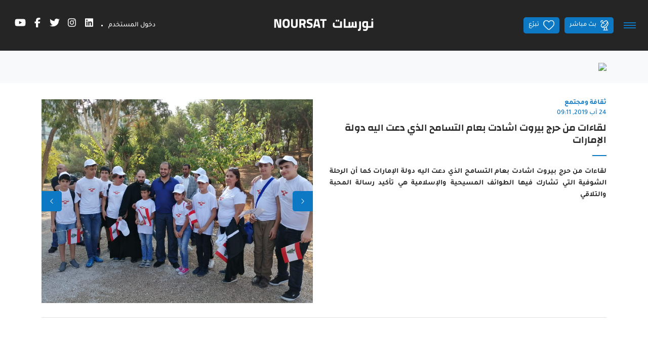

--- FILE ---
content_type: text/html;charset=UTF-8
request_url: https://noursat.tv/articles/%D9%84%D9%82%D8%A7-%D8%A7%D8%AA-%D9%85%D9%86-%D8%AD%D8%B1%D8%AC-%D8%A8%D9%8A%D8%B1%D9%88%D8%AA-%D8%A7%D8%B4%D8%A7%D8%AF%D8%AA-%D8%A8%D8%B9%D8%A7%D9%85-%D8%A7%D9%84%D8%AA%D8%B3%D8%A7%D9%85%D8%AD-%D8%A7%D9%84%D8%B0%D9%8A-%D8%AF%D8%B9%D8%AA-%D8%A7%D9%84%D9%8A%D9%87-%D8%AF%D9%88%D9%84%D8%A9-%D8%A7%D9%84%D8%A5%D9%85%D8%A7%D8%B1%D8%A7%D8%AA
body_size: 21124
content:
<!DOCTYPE html><!--[if IE 8]>        <html class="ie8"><![endif]--><!--[if IE 9]>        <html class="ie9"><![endif]--><!--[if (gt IE 9)|!(IE)]><!--><html><!--<![endif]--><head><style type="text/css" id="fa-auto-css">:root, :host {
  --fa-font-solid: normal 900 1em/1 "Font Awesome 6 Free";
  --fa-font-regular: normal 400 1em/1 "Font Awesome 6 Free";
  --fa-font-light: normal 300 1em/1 "Font Awesome 6 Pro";
  --fa-font-thin: normal 100 1em/1 "Font Awesome 6 Pro";
  --fa-font-duotone: normal 900 1em/1 "Font Awesome 6 Duotone";
  --fa-font-duotone-regular: normal 400 1em/1 "Font Awesome 6 Duotone";
  --fa-font-duotone-light: normal 300 1em/1 "Font Awesome 6 Duotone";
  --fa-font-duotone-thin: normal 100 1em/1 "Font Awesome 6 Duotone";
  --fa-font-brands: normal 400 1em/1 "Font Awesome 6 Brands";
  --fa-font-sharp-solid: normal 900 1em/1 "Font Awesome 6 Sharp";
  --fa-font-sharp-regular: normal 400 1em/1 "Font Awesome 6 Sharp";
  --fa-font-sharp-light: normal 300 1em/1 "Font Awesome 6 Sharp";
  --fa-font-sharp-thin: normal 100 1em/1 "Font Awesome 6 Sharp";
  --fa-font-sharp-duotone-solid: normal 900 1em/1 "Font Awesome 6 Sharp Duotone";
  --fa-font-sharp-duotone-regular: normal 400 1em/1 "Font Awesome 6 Sharp Duotone";
  --fa-font-sharp-duotone-light: normal 300 1em/1 "Font Awesome 6 Sharp Duotone";
  --fa-font-sharp-duotone-thin: normal 100 1em/1 "Font Awesome 6 Sharp Duotone";
}

svg:not(:root).svg-inline--fa, svg:not(:host).svg-inline--fa {
  overflow: visible;
  box-sizing: content-box;
}

.svg-inline--fa {
  display: var(--fa-display, inline-block);
  height: 1em;
  overflow: visible;
  vertical-align: -0.125em;
}
.svg-inline--fa.fa-2xs {
  vertical-align: 0.1em;
}
.svg-inline--fa.fa-xs {
  vertical-align: 0em;
}
.svg-inline--fa.fa-sm {
  vertical-align: -0.0714285705em;
}
.svg-inline--fa.fa-lg {
  vertical-align: -0.2em;
}
.svg-inline--fa.fa-xl {
  vertical-align: -0.25em;
}
.svg-inline--fa.fa-2xl {
  vertical-align: -0.3125em;
}
.svg-inline--fa.fa-pull-left {
  margin-right: var(--fa-pull-margin, 0.3em);
  width: auto;
}
.svg-inline--fa.fa-pull-right {
  margin-left: var(--fa-pull-margin, 0.3em);
  width: auto;
}
.svg-inline--fa.fa-li {
  width: var(--fa-li-width, 2em);
  top: 0.25em;
}
.svg-inline--fa.fa-fw {
  width: var(--fa-fw-width, 1.25em);
}

.fa-layers svg.svg-inline--fa {
  bottom: 0;
  left: 0;
  margin: auto;
  position: absolute;
  right: 0;
  top: 0;
}

.fa-layers-counter, .fa-layers-text {
  display: inline-block;
  position: absolute;
  text-align: center;
}

.fa-layers {
  display: inline-block;
  height: 1em;
  position: relative;
  text-align: center;
  vertical-align: -0.125em;
  width: 1em;
}
.fa-layers svg.svg-inline--fa {
  transform-origin: center center;
}

.fa-layers-text {
  left: 50%;
  top: 50%;
  transform: translate(-50%, -50%);
  transform-origin: center center;
}

.fa-layers-counter {
  background-color: var(--fa-counter-background-color, #ff253a);
  border-radius: var(--fa-counter-border-radius, 1em);
  box-sizing: border-box;
  color: var(--fa-inverse, #fff);
  line-height: var(--fa-counter-line-height, 1);
  max-width: var(--fa-counter-max-width, 5em);
  min-width: var(--fa-counter-min-width, 1.5em);
  overflow: hidden;
  padding: var(--fa-counter-padding, 0.25em 0.5em);
  right: var(--fa-right, 0);
  text-overflow: ellipsis;
  top: var(--fa-top, 0);
  transform: scale(var(--fa-counter-scale, 0.25));
  transform-origin: top right;
}

.fa-layers-bottom-right {
  bottom: var(--fa-bottom, 0);
  right: var(--fa-right, 0);
  top: auto;
  transform: scale(var(--fa-layers-scale, 0.25));
  transform-origin: bottom right;
}

.fa-layers-bottom-left {
  bottom: var(--fa-bottom, 0);
  left: var(--fa-left, 0);
  right: auto;
  top: auto;
  transform: scale(var(--fa-layers-scale, 0.25));
  transform-origin: bottom left;
}

.fa-layers-top-right {
  top: var(--fa-top, 0);
  right: var(--fa-right, 0);
  transform: scale(var(--fa-layers-scale, 0.25));
  transform-origin: top right;
}

.fa-layers-top-left {
  left: var(--fa-left, 0);
  right: auto;
  top: var(--fa-top, 0);
  transform: scale(var(--fa-layers-scale, 0.25));
  transform-origin: top left;
}

.fa-1x {
  font-size: 1em;
}

.fa-2x {
  font-size: 2em;
}

.fa-3x {
  font-size: 3em;
}

.fa-4x {
  font-size: 4em;
}

.fa-5x {
  font-size: 5em;
}

.fa-6x {
  font-size: 6em;
}

.fa-7x {
  font-size: 7em;
}

.fa-8x {
  font-size: 8em;
}

.fa-9x {
  font-size: 9em;
}

.fa-10x {
  font-size: 10em;
}

.fa-2xs {
  font-size: 0.625em;
  line-height: 0.1em;
  vertical-align: 0.225em;
}

.fa-xs {
  font-size: 0.75em;
  line-height: 0.0833333337em;
  vertical-align: 0.125em;
}

.fa-sm {
  font-size: 0.875em;
  line-height: 0.0714285718em;
  vertical-align: 0.0535714295em;
}

.fa-lg {
  font-size: 1.25em;
  line-height: 0.05em;
  vertical-align: -0.075em;
}

.fa-xl {
  font-size: 1.5em;
  line-height: 0.0416666682em;
  vertical-align: -0.125em;
}

.fa-2xl {
  font-size: 2em;
  line-height: 0.03125em;
  vertical-align: -0.1875em;
}

.fa-fw {
  text-align: center;
  width: 1.25em;
}

.fa-ul {
  list-style-type: none;
  margin-left: var(--fa-li-margin, 2.5em);
  padding-left: 0;
}
.fa-ul > li {
  position: relative;
}

.fa-li {
  left: calc(-1 * var(--fa-li-width, 2em));
  position: absolute;
  text-align: center;
  width: var(--fa-li-width, 2em);
  line-height: inherit;
}

.fa-border {
  border-color: var(--fa-border-color, #eee);
  border-radius: var(--fa-border-radius, 0.1em);
  border-style: var(--fa-border-style, solid);
  border-width: var(--fa-border-width, 0.08em);
  padding: var(--fa-border-padding, 0.2em 0.25em 0.15em);
}

.fa-pull-left {
  float: left;
  margin-right: var(--fa-pull-margin, 0.3em);
}

.fa-pull-right {
  float: right;
  margin-left: var(--fa-pull-margin, 0.3em);
}

.fa-beat {
  animation-name: fa-beat;
  animation-delay: var(--fa-animation-delay, 0s);
  animation-direction: var(--fa-animation-direction, normal);
  animation-duration: var(--fa-animation-duration, 1s);
  animation-iteration-count: var(--fa-animation-iteration-count, infinite);
  animation-timing-function: var(--fa-animation-timing, ease-in-out);
}

.fa-bounce {
  animation-name: fa-bounce;
  animation-delay: var(--fa-animation-delay, 0s);
  animation-direction: var(--fa-animation-direction, normal);
  animation-duration: var(--fa-animation-duration, 1s);
  animation-iteration-count: var(--fa-animation-iteration-count, infinite);
  animation-timing-function: var(--fa-animation-timing, cubic-bezier(0.28, 0.84, 0.42, 1));
}

.fa-fade {
  animation-name: fa-fade;
  animation-delay: var(--fa-animation-delay, 0s);
  animation-direction: var(--fa-animation-direction, normal);
  animation-duration: var(--fa-animation-duration, 1s);
  animation-iteration-count: var(--fa-animation-iteration-count, infinite);
  animation-timing-function: var(--fa-animation-timing, cubic-bezier(0.4, 0, 0.6, 1));
}

.fa-beat-fade {
  animation-name: fa-beat-fade;
  animation-delay: var(--fa-animation-delay, 0s);
  animation-direction: var(--fa-animation-direction, normal);
  animation-duration: var(--fa-animation-duration, 1s);
  animation-iteration-count: var(--fa-animation-iteration-count, infinite);
  animation-timing-function: var(--fa-animation-timing, cubic-bezier(0.4, 0, 0.6, 1));
}

.fa-flip {
  animation-name: fa-flip;
  animation-delay: var(--fa-animation-delay, 0s);
  animation-direction: var(--fa-animation-direction, normal);
  animation-duration: var(--fa-animation-duration, 1s);
  animation-iteration-count: var(--fa-animation-iteration-count, infinite);
  animation-timing-function: var(--fa-animation-timing, ease-in-out);
}

.fa-shake {
  animation-name: fa-shake;
  animation-delay: var(--fa-animation-delay, 0s);
  animation-direction: var(--fa-animation-direction, normal);
  animation-duration: var(--fa-animation-duration, 1s);
  animation-iteration-count: var(--fa-animation-iteration-count, infinite);
  animation-timing-function: var(--fa-animation-timing, linear);
}

.fa-spin {
  animation-name: fa-spin;
  animation-delay: var(--fa-animation-delay, 0s);
  animation-direction: var(--fa-animation-direction, normal);
  animation-duration: var(--fa-animation-duration, 2s);
  animation-iteration-count: var(--fa-animation-iteration-count, infinite);
  animation-timing-function: var(--fa-animation-timing, linear);
}

.fa-spin-reverse {
  --fa-animation-direction: reverse;
}

.fa-pulse,
.fa-spin-pulse {
  animation-name: fa-spin;
  animation-direction: var(--fa-animation-direction, normal);
  animation-duration: var(--fa-animation-duration, 1s);
  animation-iteration-count: var(--fa-animation-iteration-count, infinite);
  animation-timing-function: var(--fa-animation-timing, steps(8));
}

@media (prefers-reduced-motion: reduce) {
  .fa-beat,
.fa-bounce,
.fa-fade,
.fa-beat-fade,
.fa-flip,
.fa-pulse,
.fa-shake,
.fa-spin,
.fa-spin-pulse {
    animation-delay: -1ms;
    animation-duration: 1ms;
    animation-iteration-count: 1;
    transition-delay: 0s;
    transition-duration: 0s;
  }
}
@keyframes fa-beat {
  0%, 90% {
    transform: scale(1);
  }
  45% {
    transform: scale(var(--fa-beat-scale, 1.25));
  }
}
@keyframes fa-bounce {
  0% {
    transform: scale(1, 1) translateY(0);
  }
  10% {
    transform: scale(var(--fa-bounce-start-scale-x, 1.1), var(--fa-bounce-start-scale-y, 0.9)) translateY(0);
  }
  30% {
    transform: scale(var(--fa-bounce-jump-scale-x, 0.9), var(--fa-bounce-jump-scale-y, 1.1)) translateY(var(--fa-bounce-height, -0.5em));
  }
  50% {
    transform: scale(var(--fa-bounce-land-scale-x, 1.05), var(--fa-bounce-land-scale-y, 0.95)) translateY(0);
  }
  57% {
    transform: scale(1, 1) translateY(var(--fa-bounce-rebound, -0.125em));
  }
  64% {
    transform: scale(1, 1) translateY(0);
  }
  100% {
    transform: scale(1, 1) translateY(0);
  }
}
@keyframes fa-fade {
  50% {
    opacity: var(--fa-fade-opacity, 0.4);
  }
}
@keyframes fa-beat-fade {
  0%, 100% {
    opacity: var(--fa-beat-fade-opacity, 0.4);
    transform: scale(1);
  }
  50% {
    opacity: 1;
    transform: scale(var(--fa-beat-fade-scale, 1.125));
  }
}
@keyframes fa-flip {
  50% {
    transform: rotate3d(var(--fa-flip-x, 0), var(--fa-flip-y, 1), var(--fa-flip-z, 0), var(--fa-flip-angle, -180deg));
  }
}
@keyframes fa-shake {
  0% {
    transform: rotate(-15deg);
  }
  4% {
    transform: rotate(15deg);
  }
  8%, 24% {
    transform: rotate(-18deg);
  }
  12%, 28% {
    transform: rotate(18deg);
  }
  16% {
    transform: rotate(-22deg);
  }
  20% {
    transform: rotate(22deg);
  }
  32% {
    transform: rotate(-12deg);
  }
  36% {
    transform: rotate(12deg);
  }
  40%, 100% {
    transform: rotate(0deg);
  }
}
@keyframes fa-spin {
  0% {
    transform: rotate(0deg);
  }
  100% {
    transform: rotate(360deg);
  }
}
.fa-rotate-90 {
  transform: rotate(90deg);
}

.fa-rotate-180 {
  transform: rotate(180deg);
}

.fa-rotate-270 {
  transform: rotate(270deg);
}

.fa-flip-horizontal {
  transform: scale(-1, 1);
}

.fa-flip-vertical {
  transform: scale(1, -1);
}

.fa-flip-both,
.fa-flip-horizontal.fa-flip-vertical {
  transform: scale(-1, -1);
}

.fa-rotate-by {
  transform: rotate(var(--fa-rotate-angle, 0));
}

.fa-stack {
  display: inline-block;
  vertical-align: middle;
  height: 2em;
  position: relative;
  width: 2.5em;
}

.fa-stack-1x,
.fa-stack-2x {
  bottom: 0;
  left: 0;
  margin: auto;
  position: absolute;
  right: 0;
  top: 0;
  z-index: var(--fa-stack-z-index, auto);
}

.svg-inline--fa.fa-stack-1x {
  height: 1em;
  width: 1.25em;
}
.svg-inline--fa.fa-stack-2x {
  height: 2em;
  width: 2.5em;
}

.fa-inverse {
  color: var(--fa-inverse, #fff);
}

.sr-only,
.fa-sr-only {
  position: absolute;
  width: 1px;
  height: 1px;
  padding: 0;
  margin: -1px;
  overflow: hidden;
  clip: rect(0, 0, 0, 0);
  white-space: nowrap;
  border-width: 0;
}

.sr-only-focusable:not(:focus),
.fa-sr-only-focusable:not(:focus) {
  position: absolute;
  width: 1px;
  height: 1px;
  padding: 0;
  margin: -1px;
  overflow: hidden;
  clip: rect(0, 0, 0, 0);
  white-space: nowrap;
  border-width: 0;
}

.svg-inline--fa .fa-primary {
  fill: var(--fa-primary-color, currentColor);
  opacity: var(--fa-primary-opacity, 1);
}

.svg-inline--fa .fa-secondary {
  fill: var(--fa-secondary-color, currentColor);
  opacity: var(--fa-secondary-opacity, 0.4);
}

.svg-inline--fa.fa-swap-opacity .fa-primary {
  opacity: var(--fa-secondary-opacity, 0.4);
}

.svg-inline--fa.fa-swap-opacity .fa-secondary {
  opacity: var(--fa-primary-opacity, 1);
}

.svg-inline--fa mask .fa-primary,
.svg-inline--fa mask .fa-secondary {
  fill: black;
}</style><link rel="preconnect" href="https://fonts.gstatic.com" crossorigin="">
  <meta charset="utf-8">
  <title>Noursat | لقاءات  من حرج بيروت اشادت بعام التسامح الذي دعت اليه دولة الإمارات</title>
  <meta name="description" content="لقاءات  من حرج بيروت اشادت بعام التسامح الذي دعت اليه دولة الإمارات كما أن الرحلة الشوفية التي تشارك فيها الطوائف المسيحية والإسلامية هي تأكيد رسالة المحبة والتلاقي">
  <meta name="keywords" content="">
  <base href="/">

  <meta http-equiv="Content-Type" content="text/html; charset=utf-8">
  <meta http-equiv="Lang" content="en">
  <meta http-equiv="X-UA-Compatible" content="IE=edge,chrome=1">
  <meta name="viewport" content="width=device-width, initial-scale=1.0, maximum-scale=1.0, user-scalable=no">
  <meta name="apple-mobile-web-app-capable" content="yes">
  <meta name="apple-mobile-web-app-status-bar-style" content="black">
  
  <link rel="apple-touch-icon" href="assets/icons/icon-512x512.png">
  <link rel="apple-touch-icon" sizes="152x152" href="assets/icons/icon-152x152.png">
  <link rel="apple-touch-icon" sizes="180x180" href="assets/icons/icon-192x192.png">
  <link rel="apple-touch-icon" sizes="167x167" href="assets/icons/icon-192x192.png">

  <link rel="shortcut icon" type="image/x-icon" href="assets/images/favicon.ico">
  
  <meta property="fb:app_id" content="303459953821287">
  <meta property="og:type" content="article">
  <meta property="og:title" content="لقاءات  من حرج بيروت اشادت بعام التسامح الذي دعت اليه دولة الإمارات">
  <meta property="og:site_name" content="Noursat">
  <meta property="og:url" content="https://noursat.tv/articles/%D9%84%D9%82%D8%A7-%D8%A7%D8%AA-%D9%85%D9%86-%D8%AD%D8%B1%D8%AC-%D8%A8%D9%8A%D8%B1%D9%88%D8%AA-%D8%A7%D8%B4%D8%A7%D8%AF%D8%AA-%D8%A8%D8%B9%D8%A7%D9%85-%D8%A7%D9%84%D8%AA%D8%B3%D8%A7%D9%85%D8%AD-%D8%A7%D9%84%D8%B0%D9%8A-%D8%AF%D8%B9%D8%AA-%D8%A7%D9%84%D9%8A%D9%87-%D8%AF%D9%88%D9%84%D8%A9-%D8%A7%D9%84%D8%A5%D9%85%D8%A7%D8%B1%D8%A7%D8%AA">
  <meta property="og:description" content="لقاءات  من حرج بيروت اشادت بعام التسامح الذي دعت اليه دولة الإمارات كما أن الرحلة الشوفية التي تشارك فيها الطوائف المسيحية والإسلامية هي تأكيد رسالة المحبة والتلاقي">
  <meta property="og:image" content="https://noursat.s3.amazonaws.com/6062/img-2019_08_24_12_15_19-3024.jpeg" itemprop="image">

  <meta name="twitter:card" content="summary_large_image">
  <meta name="twitter:url" content="https://noursat.tv/articles/%D9%84%D9%82%D8%A7-%D8%A7%D8%AA-%D9%85%D9%86-%D8%AD%D8%B1%D8%AC-%D8%A8%D9%8A%D8%B1%D9%88%D8%AA-%D8%A7%D8%B4%D8%A7%D8%AF%D8%AA-%D8%A8%D8%B9%D8%A7%D9%85-%D8%A7%D9%84%D8%AA%D8%B3%D8%A7%D9%85%D8%AD-%D8%A7%D9%84%D8%B0%D9%8A-%D8%AF%D8%B9%D8%AA-%D8%A7%D9%84%D9%8A%D9%87-%D8%AF%D9%88%D9%84%D8%A9-%D8%A7%D9%84%D8%A5%D9%85%D8%A7%D8%B1%D8%A7%D8%AA">
  <meta name="twitter:title" content="لقاءات  من حرج بيروت اشادت بعام التسامح الذي دعت اليه دولة الإمارات">
  <meta name="twitter:description" content="لقاءات  من حرج بيروت اشادت بعام التسامح الذي دعت اليه دولة الإمارات كما أن الرحلة الشوفية التي تشارك فيها الطوائف المسيحية والإسلامية هي تأكيد رسالة المحبة والتلاقي">
  <meta name="twitter:image" content="https://noursat.s3.amazonaws.com/6062/img-2019_08_24_12_15_19-3024.jpeg">

  <meta name="google-site-verification" content="M9ho7VVmemoyekyNj821p_ScdDhjciFFWH_4zNEJTLQ">

  <link rel="author" type="text/plain" href="humans.txt">
  <link rel="shortcut icon" type="image/x-icon" href="./assets/images/favicon.ico">

  <style>@font-face{font-family:'Changa';font-style:normal;font-weight:600;font-display:swap;src:url(https://fonts.gstatic.com/s/changa/v29/2-c79JNi2YuVOUcOarRPgnNGooxCZ3O2cjLj9ytf.woff2) format('woff2');unicode-range:U+0600-06FF, U+0750-077F, U+0870-088E, U+0890-0891, U+0897-08E1, U+08E3-08FF, U+200C-200E, U+2010-2011, U+204F, U+2E41, U+FB50-FDFF, U+FE70-FE74, U+FE76-FEFC, U+102E0-102FB, U+10E60-10E7E, U+10EC2-10EC4, U+10EFC-10EFF, U+1EE00-1EE03, U+1EE05-1EE1F, U+1EE21-1EE22, U+1EE24, U+1EE27, U+1EE29-1EE32, U+1EE34-1EE37, U+1EE39, U+1EE3B, U+1EE42, U+1EE47, U+1EE49, U+1EE4B, U+1EE4D-1EE4F, U+1EE51-1EE52, U+1EE54, U+1EE57, U+1EE59, U+1EE5B, U+1EE5D, U+1EE5F, U+1EE61-1EE62, U+1EE64, U+1EE67-1EE6A, U+1EE6C-1EE72, U+1EE74-1EE77, U+1EE79-1EE7C, U+1EE7E, U+1EE80-1EE89, U+1EE8B-1EE9B, U+1EEA1-1EEA3, U+1EEA5-1EEA9, U+1EEAB-1EEBB, U+1EEF0-1EEF1;}@font-face{font-family:'Changa';font-style:normal;font-weight:600;font-display:swap;src:url(https://fonts.gstatic.com/s/changa/v29/2-c79JNi2YuVOUcOarRPgnNGooxCZ3O2cjnj9ytf.woff2) format('woff2');unicode-range:U+0100-02BA, U+02BD-02C5, U+02C7-02CC, U+02CE-02D7, U+02DD-02FF, U+0304, U+0308, U+0329, U+1D00-1DBF, U+1E00-1E9F, U+1EF2-1EFF, U+2020, U+20A0-20AB, U+20AD-20C0, U+2113, U+2C60-2C7F, U+A720-A7FF;}@font-face{font-family:'Changa';font-style:normal;font-weight:600;font-display:swap;src:url(https://fonts.gstatic.com/s/changa/v29/2-c79JNi2YuVOUcOarRPgnNGooxCZ3O2cjfj9w.woff2) format('woff2');unicode-range:U+0000-00FF, U+0131, U+0152-0153, U+02BB-02BC, U+02C6, U+02DA, U+02DC, U+0304, U+0308, U+0329, U+2000-206F, U+20AC, U+2122, U+2191, U+2193, U+2212, U+2215, U+FEFF, U+FFFD;}@font-face{font-family:'Tajawal';font-style:normal;font-weight:500;font-display:swap;src:url(https://fonts.gstatic.com/s/tajawal/v12/Iurf6YBj_oCad4k1l8KiHrRpiYlJ.woff2) format('woff2');unicode-range:U+0600-06FF, U+0750-077F, U+0870-088E, U+0890-0891, U+0897-08E1, U+08E3-08FF, U+200C-200E, U+2010-2011, U+204F, U+2E41, U+FB50-FDFF, U+FE70-FE74, U+FE76-FEFC, U+102E0-102FB, U+10E60-10E7E, U+10EC2-10EC4, U+10EFC-10EFF, U+1EE00-1EE03, U+1EE05-1EE1F, U+1EE21-1EE22, U+1EE24, U+1EE27, U+1EE29-1EE32, U+1EE34-1EE37, U+1EE39, U+1EE3B, U+1EE42, U+1EE47, U+1EE49, U+1EE4B, U+1EE4D-1EE4F, U+1EE51-1EE52, U+1EE54, U+1EE57, U+1EE59, U+1EE5B, U+1EE5D, U+1EE5F, U+1EE61-1EE62, U+1EE64, U+1EE67-1EE6A, U+1EE6C-1EE72, U+1EE74-1EE77, U+1EE79-1EE7C, U+1EE7E, U+1EE80-1EE89, U+1EE8B-1EE9B, U+1EEA1-1EEA3, U+1EEA5-1EEA9, U+1EEAB-1EEBB, U+1EEF0-1EEF1;}@font-face{font-family:'Tajawal';font-style:normal;font-weight:500;font-display:swap;src:url(https://fonts.gstatic.com/s/tajawal/v12/Iurf6YBj_oCad4k1l8KiHrFpiQ.woff2) format('woff2');unicode-range:U+0000-00FF, U+0131, U+0152-0153, U+02BB-02BC, U+02C6, U+02DA, U+02DC, U+0304, U+0308, U+0329, U+2000-206F, U+20AC, U+2122, U+2191, U+2193, U+2212, U+2215, U+FEFF, U+FFFD;}@font-face{font-family:'Tajawal';font-style:normal;font-weight:700;font-display:swap;src:url(https://fonts.gstatic.com/s/tajawal/v12/Iurf6YBj_oCad4k1l4qkHrRpiYlJ.woff2) format('woff2');unicode-range:U+0600-06FF, U+0750-077F, U+0870-088E, U+0890-0891, U+0897-08E1, U+08E3-08FF, U+200C-200E, U+2010-2011, U+204F, U+2E41, U+FB50-FDFF, U+FE70-FE74, U+FE76-FEFC, U+102E0-102FB, U+10E60-10E7E, U+10EC2-10EC4, U+10EFC-10EFF, U+1EE00-1EE03, U+1EE05-1EE1F, U+1EE21-1EE22, U+1EE24, U+1EE27, U+1EE29-1EE32, U+1EE34-1EE37, U+1EE39, U+1EE3B, U+1EE42, U+1EE47, U+1EE49, U+1EE4B, U+1EE4D-1EE4F, U+1EE51-1EE52, U+1EE54, U+1EE57, U+1EE59, U+1EE5B, U+1EE5D, U+1EE5F, U+1EE61-1EE62, U+1EE64, U+1EE67-1EE6A, U+1EE6C-1EE72, U+1EE74-1EE77, U+1EE79-1EE7C, U+1EE7E, U+1EE80-1EE89, U+1EE8B-1EE9B, U+1EEA1-1EEA3, U+1EEA5-1EEA9, U+1EEAB-1EEBB, U+1EEF0-1EEF1;}@font-face{font-family:'Tajawal';font-style:normal;font-weight:700;font-display:swap;src:url(https://fonts.gstatic.com/s/tajawal/v12/Iurf6YBj_oCad4k1l4qkHrFpiQ.woff2) format('woff2');unicode-range:U+0000-00FF, U+0131, U+0152-0153, U+02BB-02BC, U+02C6, U+02DA, U+02DC, U+0304, U+0308, U+0329, U+2000-206F, U+20AC, U+2122, U+2191, U+2193, U+2212, U+2215, U+FEFF, U+FFFD;}</style>
  <link rel="manifest" crossorigin="use-credentials" href="public/manifest.webmanifest">
  <meta name="theme-color" content="#1976d2">
<link rel="stylesheet" href="styles-MHIC4N32.css"><style ng-app-id="ng">.btn-scroll[_ngcontent-ng-c67453760]{display:block;z-index:995;background:var(--primary) url(/assets/images/icon-magnet-scroll.png) center no-repeat;color:#fff;width:40px;height:40px;border:0;cursor:pointer;outline:0;line-height:40px;font-size:.75rem;font-weight:700;border-radius:5px;box-shadow:0 0 2px #0000004d}.btn-scroll[_ngcontent-ng-c67453760]:hover{background:#fff url(/assets/images/icon-magnet-scroll-on.png) center no-repeat;text-decoration:none}.scroll-top[_ngcontent-ng-c67453760]{position:fixed;bottom:10px;right:10px;opacity:0;z-index:999;transition:all .35s ease-in-out}.show-scroll-top[_ngcontent-ng-c67453760]{opacity:1;transition:all .35s ease-in-out}@media (max-width: 767px){.scroll-top[_ngcontent-ng-c67453760]{display:none}}</style><style ng-app-id="ng">.mdc-text-field{display:inline-flex;align-items:baseline;padding:0 16px;position:relative;box-sizing:border-box;overflow:hidden;will-change:opacity,transform,color;border-top-left-radius:4px;border-top-right-radius:4px;border-bottom-right-radius:0;border-bottom-left-radius:0}.mdc-text-field__input{width:100%;min-width:0;border:none;border-radius:0;background:none;padding:0;-moz-appearance:none;-webkit-appearance:none;height:28px}.mdc-text-field__input::-webkit-calendar-picker-indicator{display:none}.mdc-text-field__input::-ms-clear{display:none}.mdc-text-field__input:focus{outline:none}.mdc-text-field__input:invalid{box-shadow:none}.mdc-text-field__input::placeholder{opacity:0}.mdc-text-field__input::-moz-placeholder{opacity:0}.mdc-text-field__input::-webkit-input-placeholder{opacity:0}.mdc-text-field__input:-ms-input-placeholder{opacity:0}.mdc-text-field--no-label .mdc-text-field__input::placeholder,.mdc-text-field--focused .mdc-text-field__input::placeholder{opacity:1}.mdc-text-field--no-label .mdc-text-field__input::-moz-placeholder,.mdc-text-field--focused .mdc-text-field__input::-moz-placeholder{opacity:1}.mdc-text-field--no-label .mdc-text-field__input::-webkit-input-placeholder,.mdc-text-field--focused .mdc-text-field__input::-webkit-input-placeholder{opacity:1}.mdc-text-field--no-label .mdc-text-field__input:-ms-input-placeholder,.mdc-text-field--focused .mdc-text-field__input:-ms-input-placeholder{opacity:1}.mdc-text-field--disabled:not(.mdc-text-field--no-label) .mdc-text-field__input.mat-mdc-input-disabled-interactive::placeholder{opacity:0}.mdc-text-field--disabled:not(.mdc-text-field--no-label) .mdc-text-field__input.mat-mdc-input-disabled-interactive::-moz-placeholder{opacity:0}.mdc-text-field--disabled:not(.mdc-text-field--no-label) .mdc-text-field__input.mat-mdc-input-disabled-interactive::-webkit-input-placeholder{opacity:0}.mdc-text-field--disabled:not(.mdc-text-field--no-label) .mdc-text-field__input.mat-mdc-input-disabled-interactive:-ms-input-placeholder{opacity:0}.mdc-text-field--outlined .mdc-text-field__input,.mdc-text-field--filled.mdc-text-field--no-label .mdc-text-field__input{height:100%}.mdc-text-field--outlined .mdc-text-field__input{display:flex;border:none !important;background-color:rgba(0,0,0,0)}.mdc-text-field--disabled .mdc-text-field__input{pointer-events:auto}.mdc-text-field--filled:not(.mdc-text-field--disabled) .mdc-text-field__input{color:var(--mdc-filled-text-field-input-text-color, var(--mat-sys-on-surface));caret-color:var(--mdc-filled-text-field-caret-color, var(--mat-sys-primary))}.mdc-text-field--filled:not(.mdc-text-field--disabled) .mdc-text-field__input::placeholder{color:var(--mdc-filled-text-field-input-text-placeholder-color, var(--mat-sys-on-surface-variant))}.mdc-text-field--filled:not(.mdc-text-field--disabled) .mdc-text-field__input::-moz-placeholder{color:var(--mdc-filled-text-field-input-text-placeholder-color, var(--mat-sys-on-surface-variant))}.mdc-text-field--filled:not(.mdc-text-field--disabled) .mdc-text-field__input::-webkit-input-placeholder{color:var(--mdc-filled-text-field-input-text-placeholder-color, var(--mat-sys-on-surface-variant))}.mdc-text-field--filled:not(.mdc-text-field--disabled) .mdc-text-field__input:-ms-input-placeholder{color:var(--mdc-filled-text-field-input-text-placeholder-color, var(--mat-sys-on-surface-variant))}.mdc-text-field--filled.mdc-text-field--invalid:not(.mdc-text-field--disabled) .mdc-text-field__input{caret-color:var(--mdc-filled-text-field-error-caret-color)}.mdc-text-field--filled.mdc-text-field--disabled .mdc-text-field__input{color:var(--mdc-filled-text-field-disabled-input-text-color, color-mix(in srgb, var(--mat-sys-on-surface) 38%, transparent))}.mdc-text-field--outlined:not(.mdc-text-field--disabled) .mdc-text-field__input{color:var(--mdc-outlined-text-field-input-text-color, var(--mat-sys-on-surface));caret-color:var(--mdc-outlined-text-field-caret-color, var(--mat-sys-primary))}.mdc-text-field--outlined:not(.mdc-text-field--disabled) .mdc-text-field__input::placeholder{color:var(--mdc-outlined-text-field-input-text-placeholder-color, var(--mat-sys-on-surface-variant))}.mdc-text-field--outlined:not(.mdc-text-field--disabled) .mdc-text-field__input::-moz-placeholder{color:var(--mdc-outlined-text-field-input-text-placeholder-color, var(--mat-sys-on-surface-variant))}.mdc-text-field--outlined:not(.mdc-text-field--disabled) .mdc-text-field__input::-webkit-input-placeholder{color:var(--mdc-outlined-text-field-input-text-placeholder-color, var(--mat-sys-on-surface-variant))}.mdc-text-field--outlined:not(.mdc-text-field--disabled) .mdc-text-field__input:-ms-input-placeholder{color:var(--mdc-outlined-text-field-input-text-placeholder-color, var(--mat-sys-on-surface-variant))}.mdc-text-field--outlined.mdc-text-field--invalid:not(.mdc-text-field--disabled) .mdc-text-field__input{caret-color:var(--mdc-outlined-text-field-error-caret-color)}.mdc-text-field--outlined.mdc-text-field--disabled .mdc-text-field__input{color:var(--mdc-outlined-text-field-disabled-input-text-color, color-mix(in srgb, var(--mat-sys-on-surface) 38%, transparent))}@media(forced-colors: active){.mdc-text-field--disabled .mdc-text-field__input{background-color:Window}}.mdc-text-field--filled{height:56px;border-bottom-right-radius:0;border-bottom-left-radius:0;border-top-left-radius:var(--mdc-filled-text-field-container-shape, var(--mat-sys-corner-extra-small));border-top-right-radius:var(--mdc-filled-text-field-container-shape, var(--mat-sys-corner-extra-small))}.mdc-text-field--filled:not(.mdc-text-field--disabled){background-color:var(--mdc-filled-text-field-container-color, var(--mat-sys-surface-variant))}.mdc-text-field--filled.mdc-text-field--disabled{background-color:var(--mdc-filled-text-field-disabled-container-color, color-mix(in srgb, var(--mat-sys-on-surface) 4%, transparent))}.mdc-text-field--outlined{height:56px;overflow:visible;padding-right:max(16px,var(--mdc-outlined-text-field-container-shape, var(--mat-sys-corner-extra-small)));padding-left:max(16px,var(--mdc-outlined-text-field-container-shape, var(--mat-sys-corner-extra-small)) + 4px)}[dir=rtl] .mdc-text-field--outlined{padding-right:max(16px,var(--mdc-outlined-text-field-container-shape, var(--mat-sys-corner-extra-small)) + 4px);padding-left:max(16px,var(--mdc-outlined-text-field-container-shape, var(--mat-sys-corner-extra-small)))}.mdc-floating-label{position:absolute;left:0;transform-origin:left top;line-height:1.15rem;text-align:left;text-overflow:ellipsis;white-space:nowrap;cursor:text;overflow:hidden;will-change:transform}[dir=rtl] .mdc-floating-label{right:0;left:auto;transform-origin:right top;text-align:right}.mdc-text-field .mdc-floating-label{top:50%;transform:translateY(-50%);pointer-events:none}.mdc-notched-outline .mdc-floating-label{display:inline-block;position:relative;max-width:100%}.mdc-text-field--outlined .mdc-floating-label{left:4px;right:auto}[dir=rtl] .mdc-text-field--outlined .mdc-floating-label{left:auto;right:4px}.mdc-text-field--filled .mdc-floating-label{left:16px;right:auto}[dir=rtl] .mdc-text-field--filled .mdc-floating-label{left:auto;right:16px}.mdc-text-field--disabled .mdc-floating-label{cursor:default}@media(forced-colors: active){.mdc-text-field--disabled .mdc-floating-label{z-index:1}}.mdc-text-field--filled.mdc-text-field--no-label .mdc-floating-label{display:none}.mdc-text-field--filled:not(.mdc-text-field--disabled) .mdc-floating-label{color:var(--mdc-filled-text-field-label-text-color, var(--mat-sys-on-surface-variant))}.mdc-text-field--filled:not(.mdc-text-field--disabled).mdc-text-field--focused .mdc-floating-label{color:var(--mdc-filled-text-field-focus-label-text-color, var(--mat-sys-primary))}.mdc-text-field--filled:not(.mdc-text-field--disabled):not(.mdc-text-field--focused):hover .mdc-floating-label{color:var(--mdc-filled-text-field-hover-label-text-color, var(--mat-sys-on-surface-variant))}.mdc-text-field--filled.mdc-text-field--disabled .mdc-floating-label{color:var(--mdc-filled-text-field-disabled-label-text-color, color-mix(in srgb, var(--mat-sys-on-surface) 38%, transparent))}.mdc-text-field--filled:not(.mdc-text-field--disabled).mdc-text-field--invalid .mdc-floating-label{color:var(--mdc-filled-text-field-error-label-text-color, var(--mat-sys-error))}.mdc-text-field--filled:not(.mdc-text-field--disabled).mdc-text-field--invalid.mdc-text-field--focused .mdc-floating-label{color:var(--mdc-filled-text-field-error-focus-label-text-color, var(--mat-sys-error))}.mdc-text-field--filled:not(.mdc-text-field--disabled).mdc-text-field--invalid:not(.mdc-text-field--disabled):hover .mdc-floating-label{color:var(--mdc-filled-text-field-error-hover-label-text-color, var(--mat-sys-on-error-container))}.mdc-text-field--filled .mdc-floating-label{font-family:var(--mdc-filled-text-field-label-text-font, var(--mat-sys-body-large-font));font-size:var(--mdc-filled-text-field-label-text-size, var(--mat-sys-body-large-size));font-weight:var(--mdc-filled-text-field-label-text-weight, var(--mat-sys-body-large-weight));letter-spacing:var(--mdc-filled-text-field-label-text-tracking, var(--mat-sys-body-large-tracking))}.mdc-text-field--outlined:not(.mdc-text-field--disabled) .mdc-floating-label{color:var(--mdc-outlined-text-field-label-text-color, var(--mat-sys-on-surface-variant))}.mdc-text-field--outlined:not(.mdc-text-field--disabled).mdc-text-field--focused .mdc-floating-label{color:var(--mdc-outlined-text-field-focus-label-text-color, var(--mat-sys-primary))}.mdc-text-field--outlined:not(.mdc-text-field--disabled):not(.mdc-text-field--focused):hover .mdc-floating-label{color:var(--mdc-outlined-text-field-hover-label-text-color, var(--mat-sys-on-surface))}.mdc-text-field--outlined.mdc-text-field--disabled .mdc-floating-label{color:var(--mdc-outlined-text-field-disabled-label-text-color, color-mix(in srgb, var(--mat-sys-on-surface) 38%, transparent))}.mdc-text-field--outlined:not(.mdc-text-field--disabled).mdc-text-field--invalid .mdc-floating-label{color:var(--mdc-outlined-text-field-error-label-text-color, var(--mat-sys-error))}.mdc-text-field--outlined:not(.mdc-text-field--disabled).mdc-text-field--invalid.mdc-text-field--focused .mdc-floating-label{color:var(--mdc-outlined-text-field-error-focus-label-text-color, var(--mat-sys-error))}.mdc-text-field--outlined:not(.mdc-text-field--disabled).mdc-text-field--invalid:not(.mdc-text-field--disabled):hover .mdc-floating-label{color:var(--mdc-outlined-text-field-error-hover-label-text-color, var(--mat-sys-on-error-container))}.mdc-text-field--outlined .mdc-floating-label{font-family:var(--mdc-outlined-text-field-label-text-font, var(--mat-sys-body-large-font));font-size:var(--mdc-outlined-text-field-label-text-size, var(--mat-sys-body-large-size));font-weight:var(--mdc-outlined-text-field-label-text-weight, var(--mat-sys-body-large-weight));letter-spacing:var(--mdc-outlined-text-field-label-text-tracking, var(--mat-sys-body-large-tracking))}.mdc-floating-label--float-above{cursor:auto;transform:translateY(-106%) scale(0.75)}.mdc-text-field--filled .mdc-floating-label--float-above{transform:translateY(-106%) scale(0.75)}.mdc-text-field--outlined .mdc-floating-label--float-above{transform:translateY(-37.25px) scale(1);font-size:.75rem}.mdc-notched-outline .mdc-floating-label--float-above{text-overflow:clip}.mdc-notched-outline--upgraded .mdc-floating-label--float-above{max-width:133.3333333333%}.mdc-text-field--outlined.mdc-notched-outline--upgraded .mdc-floating-label--float-above,.mdc-text-field--outlined .mdc-notched-outline--upgraded .mdc-floating-label--float-above{transform:translateY(-34.75px) scale(0.75)}.mdc-text-field--outlined.mdc-notched-outline--upgraded .mdc-floating-label--float-above,.mdc-text-field--outlined .mdc-notched-outline--upgraded .mdc-floating-label--float-above{font-size:1rem}.mdc-floating-label--required:not(.mdc-floating-label--hide-required-marker)::after{margin-left:1px;margin-right:0;content:"*"}[dir=rtl] .mdc-floating-label--required:not(.mdc-floating-label--hide-required-marker)::after{margin-left:0;margin-right:1px}.mdc-notched-outline{display:flex;position:absolute;top:0;right:0;left:0;box-sizing:border-box;width:100%;max-width:100%;height:100%;text-align:left;pointer-events:none}[dir=rtl] .mdc-notched-outline{text-align:right}.mdc-text-field--outlined .mdc-notched-outline{z-index:1}.mat-mdc-notch-piece{box-sizing:border-box;height:100%;pointer-events:none;border-top:1px solid;border-bottom:1px solid}.mdc-text-field--focused .mat-mdc-notch-piece{border-width:2px}.mdc-text-field--outlined:not(.mdc-text-field--disabled) .mat-mdc-notch-piece{border-color:var(--mdc-outlined-text-field-outline-color, var(--mat-sys-outline));border-width:var(--mdc-outlined-text-field-outline-width, 1px)}.mdc-text-field--outlined:not(.mdc-text-field--disabled):not(.mdc-text-field--focused):hover .mat-mdc-notch-piece{border-color:var(--mdc-outlined-text-field-hover-outline-color, var(--mat-sys-on-surface))}.mdc-text-field--outlined:not(.mdc-text-field--disabled).mdc-text-field--focused .mat-mdc-notch-piece{border-color:var(--mdc-outlined-text-field-focus-outline-color, var(--mat-sys-primary))}.mdc-text-field--outlined.mdc-text-field--disabled .mat-mdc-notch-piece{border-color:var(--mdc-outlined-text-field-disabled-outline-color, color-mix(in srgb, var(--mat-sys-on-surface) 12%, transparent))}.mdc-text-field--outlined:not(.mdc-text-field--disabled).mdc-text-field--invalid .mat-mdc-notch-piece{border-color:var(--mdc-outlined-text-field-error-outline-color, var(--mat-sys-error))}.mdc-text-field--outlined:not(.mdc-text-field--disabled).mdc-text-field--invalid:not(.mdc-text-field--focused):hover .mdc-notched-outline .mat-mdc-notch-piece{border-color:var(--mdc-outlined-text-field-error-hover-outline-color, var(--mat-sys-on-error-container))}.mdc-text-field--outlined:not(.mdc-text-field--disabled).mdc-text-field--invalid.mdc-text-field--focused .mat-mdc-notch-piece{border-color:var(--mdc-outlined-text-field-error-focus-outline-color, var(--mat-sys-error))}.mdc-text-field--outlined:not(.mdc-text-field--disabled).mdc-text-field--focused .mdc-notched-outline .mat-mdc-notch-piece{border-width:var(--mdc-outlined-text-field-focus-outline-width, 2px)}.mdc-notched-outline__leading{border-left:1px solid;border-right:none;border-top-right-radius:0;border-bottom-right-radius:0;border-top-left-radius:var(--mdc-outlined-text-field-container-shape, var(--mat-sys-corner-extra-small));border-bottom-left-radius:var(--mdc-outlined-text-field-container-shape, var(--mat-sys-corner-extra-small))}.mdc-text-field--outlined .mdc-notched-outline .mdc-notched-outline__leading{width:max(12px,var(--mdc-outlined-text-field-container-shape, var(--mat-sys-corner-extra-small)))}[dir=rtl] .mdc-notched-outline__leading{border-left:none;border-right:1px solid;border-bottom-left-radius:0;border-top-left-radius:0;border-top-right-radius:var(--mdc-outlined-text-field-container-shape, var(--mat-sys-corner-extra-small));border-bottom-right-radius:var(--mdc-outlined-text-field-container-shape, var(--mat-sys-corner-extra-small))}.mdc-notched-outline__trailing{flex-grow:1;border-left:none;border-right:1px solid;border-top-left-radius:0;border-bottom-left-radius:0;border-top-right-radius:var(--mdc-outlined-text-field-container-shape, var(--mat-sys-corner-extra-small));border-bottom-right-radius:var(--mdc-outlined-text-field-container-shape, var(--mat-sys-corner-extra-small))}[dir=rtl] .mdc-notched-outline__trailing{border-left:1px solid;border-right:none;border-top-right-radius:0;border-bottom-right-radius:0;border-top-left-radius:var(--mdc-outlined-text-field-container-shape, var(--mat-sys-corner-extra-small));border-bottom-left-radius:var(--mdc-outlined-text-field-container-shape, var(--mat-sys-corner-extra-small))}.mdc-notched-outline__notch{flex:0 0 auto;width:auto}.mdc-text-field--outlined .mdc-notched-outline .mdc-notched-outline__notch{max-width:min(var(--mat-form-field-notch-max-width, 100%),100% - max(12px,var(--mdc-outlined-text-field-container-shape, var(--mat-sys-corner-extra-small)))*2)}.mdc-text-field--outlined .mdc-notched-outline--notched .mdc-notched-outline__notch{padding-top:1px}.mdc-text-field--focused.mdc-text-field--outlined .mdc-notched-outline--notched .mdc-notched-outline__notch{padding-top:2px}.mdc-notched-outline--notched .mdc-notched-outline__notch{padding-left:0;padding-right:8px;border-top:none;--mat-form-field-notch-max-width: 100%}[dir=rtl] .mdc-notched-outline--notched .mdc-notched-outline__notch{padding-left:8px;padding-right:0}.mdc-notched-outline--no-label .mdc-notched-outline__notch{display:none}.mdc-line-ripple::before,.mdc-line-ripple::after{position:absolute;bottom:0;left:0;width:100%;border-bottom-style:solid;content:""}.mdc-line-ripple::before{z-index:1;border-bottom-width:var(--mdc-filled-text-field-active-indicator-height, 1px)}.mdc-text-field--filled:not(.mdc-text-field--disabled) .mdc-line-ripple::before{border-bottom-color:var(--mdc-filled-text-field-active-indicator-color, var(--mat-sys-on-surface-variant))}.mdc-text-field--filled:not(.mdc-text-field--disabled):not(.mdc-text-field--focused):hover .mdc-line-ripple::before{border-bottom-color:var(--mdc-filled-text-field-hover-active-indicator-color, var(--mat-sys-on-surface))}.mdc-text-field--filled.mdc-text-field--disabled .mdc-line-ripple::before{border-bottom-color:var(--mdc-filled-text-field-disabled-active-indicator-color, color-mix(in srgb, var(--mat-sys-on-surface) 38%, transparent))}.mdc-text-field--filled:not(.mdc-text-field--disabled).mdc-text-field--invalid .mdc-line-ripple::before{border-bottom-color:var(--mdc-filled-text-field-error-active-indicator-color, var(--mat-sys-error))}.mdc-text-field--filled:not(.mdc-text-field--disabled).mdc-text-field--invalid:not(.mdc-text-field--focused):hover .mdc-line-ripple::before{border-bottom-color:var(--mdc-filled-text-field-error-hover-active-indicator-color, var(--mat-sys-on-error-container))}.mdc-line-ripple::after{transform:scaleX(0);opacity:0;z-index:2}.mdc-text-field--filled .mdc-line-ripple::after{border-bottom-width:var(--mdc-filled-text-field-focus-active-indicator-height, 2px)}.mdc-text-field--filled:not(.mdc-text-field--disabled) .mdc-line-ripple::after{border-bottom-color:var(--mdc-filled-text-field-focus-active-indicator-color, var(--mat-sys-primary))}.mdc-text-field--filled.mdc-text-field--invalid:not(.mdc-text-field--disabled) .mdc-line-ripple::after{border-bottom-color:var(--mdc-filled-text-field-error-focus-active-indicator-color, var(--mat-sys-error))}.mdc-line-ripple--active::after{transform:scaleX(1);opacity:1}.mdc-line-ripple--deactivating::after{opacity:0}.mdc-text-field--disabled{pointer-events:none}.mat-mdc-form-field-textarea-control{vertical-align:middle;resize:vertical;box-sizing:border-box;height:auto;margin:0;padding:0;border:none;overflow:auto}.mat-mdc-form-field-input-control.mat-mdc-form-field-input-control{-moz-osx-font-smoothing:grayscale;-webkit-font-smoothing:antialiased;font:inherit;letter-spacing:inherit;text-decoration:inherit;text-transform:inherit;border:none}.mat-mdc-form-field .mat-mdc-floating-label.mdc-floating-label{-moz-osx-font-smoothing:grayscale;-webkit-font-smoothing:antialiased;line-height:normal;pointer-events:all;will-change:auto}.mat-mdc-form-field:not(.mat-form-field-disabled) .mat-mdc-floating-label.mdc-floating-label{cursor:inherit}.mdc-text-field--no-label:not(.mdc-text-field--textarea) .mat-mdc-form-field-input-control.mdc-text-field__input,.mat-mdc-text-field-wrapper .mat-mdc-form-field-input-control{height:auto}.mat-mdc-text-field-wrapper .mat-mdc-form-field-input-control.mdc-text-field__input[type=color]{height:23px}.mat-mdc-text-field-wrapper{height:auto;flex:auto;will-change:auto}.mat-mdc-form-field-has-icon-prefix .mat-mdc-text-field-wrapper{padding-left:0;--mat-mdc-form-field-label-offset-x: -16px}.mat-mdc-form-field-has-icon-suffix .mat-mdc-text-field-wrapper{padding-right:0}[dir=rtl] .mat-mdc-text-field-wrapper{padding-left:16px;padding-right:16px}[dir=rtl] .mat-mdc-form-field-has-icon-suffix .mat-mdc-text-field-wrapper{padding-left:0}[dir=rtl] .mat-mdc-form-field-has-icon-prefix .mat-mdc-text-field-wrapper{padding-right:0}.mat-form-field-disabled .mdc-text-field__input::placeholder{color:var(--mat-form-field-disabled-input-text-placeholder-color, color-mix(in srgb, var(--mat-sys-on-surface) 38%, transparent))}.mat-form-field-disabled .mdc-text-field__input::-moz-placeholder{color:var(--mat-form-field-disabled-input-text-placeholder-color, color-mix(in srgb, var(--mat-sys-on-surface) 38%, transparent))}.mat-form-field-disabled .mdc-text-field__input::-webkit-input-placeholder{color:var(--mat-form-field-disabled-input-text-placeholder-color, color-mix(in srgb, var(--mat-sys-on-surface) 38%, transparent))}.mat-form-field-disabled .mdc-text-field__input:-ms-input-placeholder{color:var(--mat-form-field-disabled-input-text-placeholder-color, color-mix(in srgb, var(--mat-sys-on-surface) 38%, transparent))}.mat-mdc-form-field-label-always-float .mdc-text-field__input::placeholder{transition-delay:40ms;transition-duration:110ms;opacity:1}.mat-mdc-text-field-wrapper .mat-mdc-form-field-infix .mat-mdc-floating-label{left:auto;right:auto}.mat-mdc-text-field-wrapper.mdc-text-field--outlined .mdc-text-field__input{display:inline-block}.mat-mdc-form-field .mat-mdc-text-field-wrapper.mdc-text-field .mdc-notched-outline__notch{padding-top:0}.mat-mdc-form-field.mat-mdc-form-field.mat-mdc-form-field.mat-mdc-form-field.mat-mdc-form-field.mat-mdc-form-field .mdc-notched-outline__notch{border-left:1px solid rgba(0,0,0,0)}[dir=rtl] .mat-mdc-form-field.mat-mdc-form-field.mat-mdc-form-field.mat-mdc-form-field.mat-mdc-form-field.mat-mdc-form-field .mdc-notched-outline__notch{border-left:none;border-right:1px solid rgba(0,0,0,0)}.mat-mdc-form-field-infix{min-height:var(--mat-form-field-container-height, 56px);padding-top:var(--mat-form-field-filled-with-label-container-padding-top, 24px);padding-bottom:var(--mat-form-field-filled-with-label-container-padding-bottom, 8px)}.mdc-text-field--outlined .mat-mdc-form-field-infix,.mdc-text-field--no-label .mat-mdc-form-field-infix{padding-top:var(--mat-form-field-container-vertical-padding, 16px);padding-bottom:var(--mat-form-field-container-vertical-padding, 16px)}.mat-mdc-text-field-wrapper .mat-mdc-form-field-flex .mat-mdc-floating-label{top:calc(var(--mat-form-field-container-height, 56px)/2)}.mdc-text-field--filled .mat-mdc-floating-label{display:var(--mat-form-field-filled-label-display, block)}.mat-mdc-text-field-wrapper.mdc-text-field--outlined .mdc-notched-outline--upgraded .mdc-floating-label--float-above{--mat-mdc-form-field-label-transform: translateY(calc(calc(6.75px + var(--mat-form-field-container-height, 56px) / 2) * -1)) scale(var(--mat-mdc-form-field-floating-label-scale, 0.75));transform:var(--mat-mdc-form-field-label-transform)}.mat-mdc-form-field-subscript-wrapper{box-sizing:border-box;width:100%;position:relative}.mat-mdc-form-field-hint-wrapper,.mat-mdc-form-field-error-wrapper{position:absolute;top:0;left:0;right:0;padding:0 16px}.mat-mdc-form-field-subscript-dynamic-size .mat-mdc-form-field-hint-wrapper,.mat-mdc-form-field-subscript-dynamic-size .mat-mdc-form-field-error-wrapper{position:static}.mat-mdc-form-field-bottom-align::before{content:"";display:inline-block;height:16px}.mat-mdc-form-field-bottom-align.mat-mdc-form-field-subscript-dynamic-size::before{content:unset}.mat-mdc-form-field-hint-end{order:1}.mat-mdc-form-field-hint-wrapper{display:flex}.mat-mdc-form-field-hint-spacer{flex:1 0 1em}.mat-mdc-form-field-error{display:block;color:var(--mat-form-field-error-text-color, var(--mat-sys-error))}.mat-mdc-form-field-subscript-wrapper,.mat-mdc-form-field-bottom-align::before{-moz-osx-font-smoothing:grayscale;-webkit-font-smoothing:antialiased;font-family:var(--mat-form-field-subscript-text-font, var(--mat-sys-body-small-font));line-height:var(--mat-form-field-subscript-text-line-height, var(--mat-sys-body-small-line-height));font-size:var(--mat-form-field-subscript-text-size, var(--mat-sys-body-small-size));letter-spacing:var(--mat-form-field-subscript-text-tracking, var(--mat-sys-body-small-tracking));font-weight:var(--mat-form-field-subscript-text-weight, var(--mat-sys-body-small-weight))}.mat-mdc-form-field-focus-overlay{top:0;left:0;right:0;bottom:0;position:absolute;opacity:0;pointer-events:none;background-color:var(--mat-form-field-state-layer-color, var(--mat-sys-on-surface))}.mat-mdc-text-field-wrapper:hover .mat-mdc-form-field-focus-overlay{opacity:var(--mat-form-field-hover-state-layer-opacity, var(--mat-sys-hover-state-layer-opacity))}.mat-mdc-form-field.mat-focused .mat-mdc-form-field-focus-overlay{opacity:var(--mat-form-field-focus-state-layer-opacity, 0)}select.mat-mdc-form-field-input-control{-moz-appearance:none;-webkit-appearance:none;background-color:rgba(0,0,0,0);display:inline-flex;box-sizing:border-box}select.mat-mdc-form-field-input-control:not(:disabled){cursor:pointer}select.mat-mdc-form-field-input-control:not(.mat-mdc-native-select-inline) option{color:var(--mat-form-field-select-option-text-color, var(--mat-sys-neutral10))}select.mat-mdc-form-field-input-control:not(.mat-mdc-native-select-inline) option:disabled{color:var(--mat-form-field-select-disabled-option-text-color, color-mix(in srgb, var(--mat-sys-neutral10) 38%, transparent))}.mat-mdc-form-field-type-mat-native-select .mat-mdc-form-field-infix::after{content:"";width:0;height:0;border-left:5px solid rgba(0,0,0,0);border-right:5px solid rgba(0,0,0,0);border-top:5px solid;position:absolute;right:0;top:50%;margin-top:-2.5px;pointer-events:none;color:var(--mat-form-field-enabled-select-arrow-color, var(--mat-sys-on-surface-variant))}[dir=rtl] .mat-mdc-form-field-type-mat-native-select .mat-mdc-form-field-infix::after{right:auto;left:0}.mat-mdc-form-field-type-mat-native-select.mat-focused .mat-mdc-form-field-infix::after{color:var(--mat-form-field-focus-select-arrow-color, var(--mat-sys-primary))}.mat-mdc-form-field-type-mat-native-select.mat-form-field-disabled .mat-mdc-form-field-infix::after{color:var(--mat-form-field-disabled-select-arrow-color, color-mix(in srgb, var(--mat-sys-on-surface) 38%, transparent))}.mat-mdc-form-field-type-mat-native-select .mat-mdc-form-field-input-control{padding-right:15px}[dir=rtl] .mat-mdc-form-field-type-mat-native-select .mat-mdc-form-field-input-control{padding-right:0;padding-left:15px}@media(forced-colors: active){.mat-form-field-appearance-fill .mat-mdc-text-field-wrapper{outline:solid 1px}}@media(forced-colors: active){.mat-form-field-appearance-fill.mat-form-field-disabled .mat-mdc-text-field-wrapper{outline-color:GrayText}}@media(forced-colors: active){.mat-form-field-appearance-fill.mat-focused .mat-mdc-text-field-wrapper{outline:dashed 3px}}@media(forced-colors: active){.mat-mdc-form-field.mat-focused .mdc-notched-outline{border:dashed 3px}}.mat-mdc-form-field-input-control[type=date],.mat-mdc-form-field-input-control[type=datetime],.mat-mdc-form-field-input-control[type=datetime-local],.mat-mdc-form-field-input-control[type=month],.mat-mdc-form-field-input-control[type=week],.mat-mdc-form-field-input-control[type=time]{line-height:1}.mat-mdc-form-field-input-control::-webkit-datetime-edit{line-height:1;padding:0;margin-bottom:-2px}.mat-mdc-form-field{--mat-mdc-form-field-floating-label-scale: 0.75;display:inline-flex;flex-direction:column;min-width:0;text-align:left;-moz-osx-font-smoothing:grayscale;-webkit-font-smoothing:antialiased;font-family:var(--mat-form-field-container-text-font, var(--mat-sys-body-large-font));line-height:var(--mat-form-field-container-text-line-height, var(--mat-sys-body-large-line-height));font-size:var(--mat-form-field-container-text-size, var(--mat-sys-body-large-size));letter-spacing:var(--mat-form-field-container-text-tracking, var(--mat-sys-body-large-tracking));font-weight:var(--mat-form-field-container-text-weight, var(--mat-sys-body-large-weight))}.mat-mdc-form-field .mdc-text-field--outlined .mdc-floating-label--float-above{font-size:calc(var(--mat-form-field-outlined-label-text-populated-size)*var(--mat-mdc-form-field-floating-label-scale))}.mat-mdc-form-field .mdc-text-field--outlined .mdc-notched-outline--upgraded .mdc-floating-label--float-above{font-size:var(--mat-form-field-outlined-label-text-populated-size)}[dir=rtl] .mat-mdc-form-field{text-align:right}.mat-mdc-form-field-flex{display:inline-flex;align-items:baseline;box-sizing:border-box;width:100%}.mat-mdc-text-field-wrapper{width:100%;z-index:0}.mat-mdc-form-field-icon-prefix,.mat-mdc-form-field-icon-suffix{align-self:center;line-height:0;pointer-events:auto;position:relative;z-index:1}.mat-mdc-form-field-icon-prefix>.mat-icon,.mat-mdc-form-field-icon-suffix>.mat-icon{padding:0 12px;box-sizing:content-box}.mat-mdc-form-field-icon-prefix{color:var(--mat-form-field-leading-icon-color, var(--mat-sys-on-surface-variant))}.mat-form-field-disabled .mat-mdc-form-field-icon-prefix{color:var(--mat-form-field-disabled-leading-icon-color, color-mix(in srgb, var(--mat-sys-on-surface) 38%, transparent))}.mat-mdc-form-field-icon-suffix{color:var(--mat-form-field-trailing-icon-color, var(--mat-sys-on-surface-variant))}.mat-form-field-disabled .mat-mdc-form-field-icon-suffix{color:var(--mat-form-field-disabled-trailing-icon-color, color-mix(in srgb, var(--mat-sys-on-surface) 38%, transparent))}.mat-form-field-invalid .mat-mdc-form-field-icon-suffix{color:var(--mat-form-field-error-trailing-icon-color, var(--mat-sys-error))}.mat-form-field-invalid:not(.mat-focused):not(.mat-form-field-disabled) .mat-mdc-text-field-wrapper:hover .mat-mdc-form-field-icon-suffix{color:var(--mat-form-field-error-hover-trailing-icon-color, var(--mat-sys-on-error-container))}.mat-form-field-invalid.mat-focused .mat-mdc-text-field-wrapper .mat-mdc-form-field-icon-suffix{color:var(--mat-form-field-error-focus-trailing-icon-color, var(--mat-sys-error))}.mat-mdc-form-field-icon-prefix,[dir=rtl] .mat-mdc-form-field-icon-suffix{padding:0 4px 0 0}.mat-mdc-form-field-icon-suffix,[dir=rtl] .mat-mdc-form-field-icon-prefix{padding:0 0 0 4px}.mat-mdc-form-field-subscript-wrapper .mat-icon,.mat-mdc-form-field label .mat-icon{width:1em;height:1em;font-size:inherit}.mat-mdc-form-field-infix{flex:auto;min-width:0;width:180px;position:relative;box-sizing:border-box}.mat-mdc-form-field-infix:has(textarea[cols]){width:auto}.mat-mdc-form-field .mdc-notched-outline__notch{margin-left:-1px;-webkit-clip-path:inset(-9em -999em -9em 1px);clip-path:inset(-9em -999em -9em 1px)}[dir=rtl] .mat-mdc-form-field .mdc-notched-outline__notch{margin-left:0;margin-right:-1px;-webkit-clip-path:inset(-9em 1px -9em -999em);clip-path:inset(-9em 1px -9em -999em)}.mat-mdc-form-field:not(.mat-form-field-no-animations) .mdc-floating-label{transition:transform 150ms cubic-bezier(0.4, 0, 0.2, 1),color 150ms cubic-bezier(0.4, 0, 0.2, 1)}.mat-mdc-form-field:not(.mat-form-field-no-animations) .mdc-text-field__input{transition:opacity 150ms cubic-bezier(0.4, 0, 0.2, 1)}.mat-mdc-form-field:not(.mat-form-field-no-animations) .mdc-text-field__input::placeholder{transition:opacity 67ms cubic-bezier(0.4, 0, 0.2, 1)}.mat-mdc-form-field:not(.mat-form-field-no-animations) .mdc-text-field__input::-moz-placeholder{transition:opacity 67ms cubic-bezier(0.4, 0, 0.2, 1)}.mat-mdc-form-field:not(.mat-form-field-no-animations) .mdc-text-field__input::-webkit-input-placeholder{transition:opacity 67ms cubic-bezier(0.4, 0, 0.2, 1)}.mat-mdc-form-field:not(.mat-form-field-no-animations) .mdc-text-field__input:-ms-input-placeholder{transition:opacity 67ms cubic-bezier(0.4, 0, 0.2, 1)}.mat-mdc-form-field:not(.mat-form-field-no-animations).mdc-text-field--no-label .mdc-text-field__input::placeholder,.mat-mdc-form-field:not(.mat-form-field-no-animations).mdc-text-field--focused .mdc-text-field__input::placeholder{transition-delay:40ms;transition-duration:110ms}.mat-mdc-form-field:not(.mat-form-field-no-animations).mdc-text-field--no-label .mdc-text-field__input::-moz-placeholder,.mat-mdc-form-field:not(.mat-form-field-no-animations).mdc-text-field--focused .mdc-text-field__input::-moz-placeholder{transition-delay:40ms;transition-duration:110ms}.mat-mdc-form-field:not(.mat-form-field-no-animations).mdc-text-field--no-label .mdc-text-field__input::-webkit-input-placeholder,.mat-mdc-form-field:not(.mat-form-field-no-animations).mdc-text-field--focused .mdc-text-field__input::-webkit-input-placeholder{transition-delay:40ms;transition-duration:110ms}.mat-mdc-form-field:not(.mat-form-field-no-animations).mdc-text-field--no-label .mdc-text-field__input:-ms-input-placeholder,.mat-mdc-form-field:not(.mat-form-field-no-animations).mdc-text-field--focused .mdc-text-field__input:-ms-input-placeholder{transition-delay:40ms;transition-duration:110ms}.mat-mdc-form-field:not(.mat-form-field-no-animations) .mdc-text-field--filled:not(.mdc-ripple-upgraded):focus .mdc-text-field__ripple::before{transition-duration:75ms}.mat-mdc-form-field:not(.mat-form-field-no-animations) .mdc-line-ripple::after{transition:transform 180ms cubic-bezier(0.4, 0, 0.2, 1),opacity 180ms cubic-bezier(0.4, 0, 0.2, 1)}.mdc-notched-outline .mdc-floating-label{max-width:calc(100% + 1px)}.mdc-notched-outline--upgraded .mdc-floating-label--float-above{max-width:calc(133.3333333333% + 1px)}</style><style ng-app-id="ng">.news-details[_ngcontent-ng-c2392672278]{padding-bottom:12px;margin-bottom:30px;border-bottom:1px solid #e1e1e1}.news-details[_ngcontent-ng-c2392672278]   .category[_ngcontent-ng-c2392672278]{font-size:.85rem;color:var(--primary);display:block;font-weight:700;line-height:1.1;margin-bottom:6px}.news-details[_ngcontent-ng-c2392672278]   .date[_ngcontent-ng-c2392672278]{color:var(--primary);font-size:.85rem;margin-bottom:10px;display:block;line-height:1.1}.news-details[_ngcontent-ng-c2392672278]   .author[_ngcontent-ng-c2392672278]{display:block;font-weight:500;line-height:1;margin-bottom:6px}</style><style ng-app-id="ng">[dir=rtl][_ngcontent-ng-c3236011967]   .carousel-control-prev[_ngcontent-ng-c3236011967]{right:0;left:auto}[dir=rtl][_ngcontent-ng-c3236011967]   .carousel-control-next[_ngcontent-ng-c3236011967]{left:0;right:auto}.gallery[_ngcontent-ng-c3236011967]   .photo[_ngcontent-ng-c3236011967]{max-height:500px;overflow:hidden}.gallery[_ngcontent-ng-c3236011967]   .photo[_ngcontent-ng-c3236011967]   img[_ngcontent-ng-c3236011967]{width:100%;height:auto;object-fit:cover}.gallery[_ngcontent-ng-c3236011967]   .carousel-caption[_ngcontent-ng-c3236011967]{background:#00000080;padding:10px;border-radius:5px}.gallery[_ngcontent-ng-c3236011967]   .carousel-caption[_ngcontent-ng-c3236011967]   h3[_ngcontent-ng-c3236011967]{margin:0;font-size:1.2rem}</style><meta name="author" content="Tele Lumiere – Noursat"><meta property="og:image:url" content="https://noursat.s3.amazonaws.com/6062/img-2019_08_24_12_15_19-3024.jpeg" itemprop="image"></head>
<body><!--nghm--><script type="text/javascript" id="ng-event-dispatch-contract">(()=>{function p(t,n,r,o,e,i,f,m){return{eventType:t,event:n,targetElement:r,eic:o,timeStamp:e,eia:i,eirp:f,eiack:m}}function u(t){let n=[],r=e=>{n.push(e)};return{c:t,q:n,et:[],etc:[],d:r,h:e=>{r(p(e.type,e,e.target,t,Date.now()))}}}function s(t,n,r){for(let o=0;o<n.length;o++){let e=n[o];(r?t.etc:t.et).push(e),t.c.addEventListener(e,t.h,r)}}function c(t,n,r,o,e=window){let i=u(t);e._ejsas||(e._ejsas={}),e._ejsas[n]=i,s(i,r),s(i,o,!0)}window.__jsaction_bootstrap=c;})();
</script><script>window.__jsaction_bootstrap(document.body,"ng",["click","submit","input","compositionstart","compositionend"],["blur","focus"]);</script>
  <app-root ng-version="19.0.6" ngh="6" ng-server-context="ssr"><div class="px-4 bg-dark header"><div class="container-fluid"><a class="main-logo" href="/home" jsaction="click:;"><img ngsrc="assets/images/main-logo.png" alt="Noursat" height="25" width="200" loading="lazy" fetchpriority="auto" ng-img="true" src="assets/images/main-logo.png"></a><div class="side1 clearfix"><a href="javascript:" class="btn-menu" jsaction="click:;"><span></span></a><div class="quick-links clearfix"><a routerlink="/tv/noursat/live" href="/tv/noursat/live" jsaction="click:;"><img ngsrc="assets/images/icon-magnet-live.png" alt="Live" height="26" width="16" loading="lazy" fetchpriority="auto" ng-img="true" src="assets/images/icon-magnet-live.png"><span>بث مباشر</span></a><a routerlink="/requests/donate" href="/requests/donate" jsaction="click:;"><img ngsrc="assets/images/icon-magnet-contribute.png" alt="Contribute" height="26" width="22" loading="lazy" fetchpriority="auto" ng-img="true" src="assets/images/icon-magnet-contribute.png"><span>تبرّع</span></a></div></div><div class="side2 clearfix"><div class="social clearfix"><a href="https://www.youtube.com/channel/UCT3l7eP2alTz4TTGH6yqFTQ" target="_blank"><fa-icon class="ng-fa-icon" ngh="0"><svg role="img" aria-hidden="true" focusable="false" data-prefix="fab" data-icon="youtube" class="svg-inline--fa fa-youtube" xmlns="http://www.w3.org/2000/svg" viewBox="0 0 576 512"><path fill="currentColor" d="M549.655 124.083c-6.281-23.65-24.787-42.276-48.284-48.597C458.781 64 288 64 288 64S117.22 64 74.629 75.486c-23.497 6.322-42.003 24.947-48.284 48.597-11.412 42.867-11.412 132.305-11.412 132.305s0 89.438 11.412 132.305c6.281 23.65 24.787 41.5 48.284 47.821C117.22 448 288 448 288 448s170.78 0 213.371-11.486c23.497-6.321 42.003-24.171 48.284-47.821 11.412-42.867 11.412-132.305 11.412-132.305s0-89.438-11.412-132.305zm-317.51 213.508V175.185l142.739 81.205-142.739 81.201z"></path></svg></fa-icon></a><a href="https://www.facebook.com/noursat.network/" target="_blank"><fa-icon class="ng-fa-icon" ngh="0"><svg role="img" aria-hidden="true" focusable="false" data-prefix="fab" data-icon="facebook-f" class="svg-inline--fa fa-facebook-f" xmlns="http://www.w3.org/2000/svg" viewBox="0 0 320 512"><path fill="currentColor" d="M80 299.3V512H196V299.3h86.5l18-97.8H196V166.9c0-51.7 20.3-71.5 72.7-71.5c16.3 0 29.4 .4 37 1.2V7.9C291.4 4 256.4 0 236.2 0C129.3 0 80 50.5 80 159.4v42.1H14v97.8H80z"></path></svg></fa-icon></a><a href="https://twitter.com/NoursatNetwork" target="_blank"><fa-icon class="ng-fa-icon" ngh="0"><svg role="img" aria-hidden="true" focusable="false" data-prefix="fab" data-icon="twitter" class="svg-inline--fa fa-twitter" xmlns="http://www.w3.org/2000/svg" viewBox="0 0 512 512"><path fill="currentColor" d="M459.37 151.716c.325 4.548.325 9.097.325 13.645 0 138.72-105.583 298.558-298.558 298.558-59.452 0-114.68-17.219-161.137-47.106 8.447.974 16.568 1.299 25.34 1.299 49.055 0 94.213-16.568 130.274-44.832-46.132-.975-84.792-31.188-98.112-72.772 6.498.974 12.995 1.624 19.818 1.624 9.421 0 18.843-1.3 27.614-3.573-48.081-9.747-84.143-51.98-84.143-102.985v-1.299c13.969 7.797 30.214 12.67 47.431 13.319-28.264-18.843-46.781-51.005-46.781-87.391 0-19.492 5.197-37.36 14.294-52.954 51.655 63.675 129.3 105.258 216.365 109.807-1.624-7.797-2.599-15.918-2.599-24.04 0-57.828 46.782-104.934 104.934-104.934 30.213 0 57.502 12.67 76.67 33.137 23.715-4.548 46.456-13.32 66.599-25.34-7.798 24.366-24.366 44.833-46.132 57.827 21.117-2.273 41.584-8.122 60.426-16.243-14.292 20.791-32.161 39.308-52.628 54.253z"></path></svg></fa-icon></a><a href="https://www.instagram.com/noursatnetwork/" target="_blank"><fa-icon class="ng-fa-icon" ngh="0"><svg role="img" aria-hidden="true" focusable="false" data-prefix="fab" data-icon="instagram" class="svg-inline--fa fa-instagram" xmlns="http://www.w3.org/2000/svg" viewBox="0 0 448 512"><path fill="currentColor" d="M224.1 141c-63.6 0-114.9 51.3-114.9 114.9s51.3 114.9 114.9 114.9S339 319.5 339 255.9 287.7 141 224.1 141zm0 189.6c-41.1 0-74.7-33.5-74.7-74.7s33.5-74.7 74.7-74.7 74.7 33.5 74.7 74.7-33.6 74.7-74.7 74.7zm146.4-194.3c0 14.9-12 26.8-26.8 26.8-14.9 0-26.8-12-26.8-26.8s12-26.8 26.8-26.8 26.8 12 26.8 26.8zm76.1 27.2c-1.7-35.9-9.9-67.7-36.2-93.9-26.2-26.2-58-34.4-93.9-36.2-37-2.1-147.9-2.1-184.9 0-35.8 1.7-67.6 9.9-93.9 36.1s-34.4 58-36.2 93.9c-2.1 37-2.1 147.9 0 184.9 1.7 35.9 9.9 67.7 36.2 93.9s58 34.4 93.9 36.2c37 2.1 147.9 2.1 184.9 0 35.9-1.7 67.7-9.9 93.9-36.2 26.2-26.2 34.4-58 36.2-93.9 2.1-37 2.1-147.8 0-184.8zM398.8 388c-7.8 19.6-22.9 34.7-42.6 42.6-29.5 11.7-99.5 9-132.1 9s-102.7 2.6-132.1-9c-19.6-7.8-34.7-22.9-42.6-42.6-11.7-29.5-9-99.5-9-132.1s-2.6-102.7 9-132.1c7.8-19.6 22.9-34.7 42.6-42.6 29.5-11.7 99.5-9 132.1-9s102.7-2.6 132.1 9c19.6 7.8 34.7 22.9 42.6 42.6 11.7 29.5 9 99.5 9 132.1s2.7 102.7-9 132.1z"></path></svg></fa-icon></a><a href="https://www.linkedin.com/company/noursatnetwork/" target="_blank"><fa-icon class="ng-fa-icon" ngh="0"><svg role="img" aria-hidden="true" focusable="false" data-prefix="fab" data-icon="linkedin" class="svg-inline--fa fa-linkedin" xmlns="http://www.w3.org/2000/svg" viewBox="0 0 448 512"><path fill="currentColor" d="M416 32H31.9C14.3 32 0 46.5 0 64.3v383.4C0 465.5 14.3 480 31.9 480H416c17.6 0 32-14.5 32-32.3V64.3c0-17.8-14.4-32.3-32-32.3zM135.4 416H69V202.2h66.5V416zm-33.2-243c-21.3 0-38.5-17.3-38.5-38.5S80.9 96 102.2 96c21.2 0 38.5 17.3 38.5 38.5 0 21.3-17.2 38.5-38.5 38.5zm282.1 243h-66.4V312c0-24.8-.5-56.7-34.5-56.7-34.6 0-39.9 27-39.9 54.9V416h-66.4V202.2h63.7v29.2h.9c8.9-16.8 30.6-34.5 62.9-34.5 67.2 0 79.7 44.3 79.7 101.9V416z"></path></svg></fa-icon></a></div><div class="user-menu clearfix d-sm-block d-none"><ul><li class="ng-star-inserted"><a href="/account/login" jsaction="click:;">دخول المستخدم</a></li><!----><!----><!----><!----></ul></div></div></div><div class="overlay" jsaction="click:;"></div></div><div class="main-menu"><a href="javascript:" class="btn-close" jsaction="click:;"></a><div class="holder clearfix"><div class="d-sm-none d-block py-2 mb-2 border-bottom"><div class="form-row m-0"><div class="col-6 p-0 text-right"><span class="ng-star-inserted"><a href="/account/login" jsaction="click:;">دخول المستخدم</a></span><!----><!----></div><div class="col-6 p-0 text-left"><!----></div></div></div><ul><li><a routerlink="/" href="/" jsaction="click:;">الرئيسية</a></li><li><a routerlink="/about" routerlinkactive="selected" href="/about" class="" jsaction="click:;">من نحن</a></li><li><a routerlink="/tv/noursat/programs" routerlinkactive="selected" href="/tv/noursat/programs" class="" jsaction="click:;">البرامج</a></li><li><a routerlink="/tv/noursat/live" routerlinkactive="selected" href="/tv/noursat/live" class="" jsaction="click:;">بث مباشر</a></li><li><a routerlink="/news" routerlinkactive="selected" href="/news" class="" jsaction="click:;">أخبار</a></li><li><a routerlink="/articles" routerlinkactive="selected" href="/articles" class="selected" jsaction="click:;">مقالات وتقارير</a></li><li><a routerlink="/prayers" routerlinkactive="selected" href="/prayers" class="" jsaction="click:;">صلاة وتأمل</a></li><li><a routerlink="/saints" routerlinkactive="selected" href="/saints" class="" jsaction="click:;">قدّيسو وآباء الكنيسة</a></li><li><a routerlink="/requests/donate" routerlinkactive="selected" href="/requests/donate" class="" jsaction="click:;">تبرّع</a></li><li><a routerlink="/crowdfunding" routerlinkactive="selected" href="/crowdfunding" class="" jsaction="click:;">إدعم مشروعًا</a></li><li><a routerlink="/medjugorje" routerlinkactive="selected" href="/medjugorje" class="" jsaction="click:;">رسائل مديوغوريه</a></li><li><a routerlink="/careers" routerlinkactive="selected" href="/careers" class="" jsaction="click:;">إنضم إلى أسرتنا</a></li><li><a href="https://noursat-usa.tv" target="_blank">Noursat USA</a></li><li><a routerlink="/requests/info" routerlinkactive="selected" href="/requests/info" class="" jsaction="click:;">إتصل بنا</a></li></ul></div></div><app-scroll-top _nghost-ng-c67453760="" ngh="0"><div _ngcontent-ng-c67453760="" class="scroll-top"><button _ngcontent-ng-c67453760="" class="btn-scroll" jsaction="click:;"><i _ngcontent-ng-c67453760="" class="fa fa-chevron-up"></i></button></div></app-scroll-top><div class="main-alert"><div class="container"><app-alert ngh="1"><!----></app-alert></div></div><router-outlet></router-outlet><app-details _nghost-ng-c2392672278="" class="ng-star-inserted" ngh="4"><app-banner _ngcontent-ng-c2392672278="" ngh="2"><div class="bg-light py-4 ng-star-inserted"><div class="container"><div class="banner"><a target="_blank" href="https://www.noursat.tv/tv/english/live" class="ng-star-inserted"><span class="photo"><img alt="Noursat Englih" title="Noursat Englih"></span></a><!----><!----></div></div></div><!----></app-banner><div _ngcontent-ng-c2392672278="" class="bg-white py-5"><div _ngcontent-ng-c2392672278="" class="container"><article _ngcontent-ng-c2392672278="" class="news-details clearfix ng-star-inserted"><app-gallery _ngcontent-ng-c2392672278="" _nghost-ng-c3236011967="" ngh="3"><div _ngcontent-ng-c3236011967="" class="gallery ng-star-inserted"><div _ngcontent-ng-c3236011967="" data-bs-ride="carousel" id="photosCarousel" class="carousel slide"><div _ngcontent-ng-c3236011967="" class="carousel-inner"><div _ngcontent-ng-c3236011967="" class="carousel-item active ng-star-inserted"><div _ngcontent-ng-c3236011967="" class="photo"><img _ngcontent-ng-c3236011967="" class="d-block w-100" src="https://noursat.s3.amazonaws.com/6063/img-140552-566.jpeg" alt="null"></div><!----></div><div _ngcontent-ng-c3236011967="" class="carousel-item ng-star-inserted"><div _ngcontent-ng-c3236011967="" class="photo"><img _ngcontent-ng-c3236011967="" class="d-block w-100" src="https://noursat.s3.amazonaws.com/6064/img-140552-509.jpeg" alt="null"></div><!----></div><div _ngcontent-ng-c3236011967="" class="carousel-item ng-star-inserted"><div _ngcontent-ng-c3236011967="" class="photo"><img _ngcontent-ng-c3236011967="" class="d-block w-100" src="https://noursat.s3.amazonaws.com/6065/img-140552-236.jpeg" alt="null"></div><!----></div><div _ngcontent-ng-c3236011967="" class="carousel-item ng-star-inserted"><div _ngcontent-ng-c3236011967="" class="photo"><img _ngcontent-ng-c3236011967="" class="d-block w-100" src="https://noursat.s3.amazonaws.com/6066/img-140552-341.jpeg" alt="null"></div><!----></div><div _ngcontent-ng-c3236011967="" class="carousel-item ng-star-inserted"><div _ngcontent-ng-c3236011967="" class="photo"><img _ngcontent-ng-c3236011967="" class="d-block w-100" src="https://noursat.s3.amazonaws.com/6067/img-140552-911.jpeg" alt="null"></div><!----></div><!----></div><button _ngcontent-ng-c3236011967="" type="button" data-bs-target="#photosCarousel" data-bs-slide="prev" class="carousel-control-prev ng-star-inserted"><span _ngcontent-ng-c3236011967="" aria-hidden="true" class="carousel-control-prev-icon"></span><span _ngcontent-ng-c3236011967="" class="visually-hidden">Previous</span></button><!----><button _ngcontent-ng-c3236011967="" type="button" data-bs-target="#photosCarousel" data-bs-slide="next" class="carousel-control-next ng-star-inserted"><span _ngcontent-ng-c3236011967="" aria-hidden="true" class="carousel-control-next-icon"></span><span _ngcontent-ng-c3236011967="" class="visually-hidden">Next</span></button><!----></div></div><!----></app-gallery><a _ngcontent-ng-c2392672278="" class="category" href="/articles?cat=culture-society" jsaction="click:;">ثقافة ومجتمع</a><div _ngcontent-ng-c2392672278="" class="date">24 آب 2019, 09:11</div><h1 _ngcontent-ng-c2392672278="">لقاءات  من حرج بيروت اشادت بعام التسامح الذي دعت اليه دولة الإمارات</h1><!----><!----><div _ngcontent-ng-c2392672278="" class="summary">لقاءات  من حرج بيروت اشادت بعام التسامح الذي دعت اليه دولة الإمارات كما أن الرحلة الشوفية التي تشارك فيها الطوائف المسيحية والإسلامية هي تأكيد رسالة المحبة والتلاقي</div><div _ngcontent-ng-c2392672278="" class="details"></div></article><!----><div _ngcontent-ng-c2392672278="" class="row ng-star-inserted"><div _ngcontent-ng-c2392672278="" class="col-md-6 mb-2 ng-star-inserted"><div _ngcontent-ng-c2392672278="" class="tags"><!----></div></div><!----><div _ngcontent-ng-c2392672278="" class="col-md-6"><div _ngcontent-ng-c2392672278="" class="btns float-left"><!----></div></div></div><!----></div></div><div _ngcontent-ng-c2392672278="" class="bg-grey py-5 ng-star-inserted"><div _ngcontent-ng-c2392672278="" class="container"><h2 _ngcontent-ng-c2392672278="" class="title text-center">أخبار ذات صلة</h2><div _ngcontent-ng-c2392672278="" class="row listing news"><div _ngcontent-ng-c2392672278="" class="col-lg-3 col-sm-6 mb-4 ng-star-inserted"><a _ngcontent-ng-c2392672278="" class="holder" href="/articles/%D9%8A%D9%88%D9%85-%D9%84%D9%84%D8%A5%D9%8A%D9%85%D8%A7%D9%86-%D9%88%D8%A7%D9%84%D8%B9%D9%85%D9%84" jsaction="click:;"><span _ngcontent-ng-c2392672278="" class="photo"><img _ngcontent-ng-c2392672278="" defaultimage="assets/images/no-image-found-article.png" alt="يومٌ للإيمان والعمل" title="يومٌ للإيمان والعمل"></span><span _ngcontent-ng-c2392672278="" class="details"><span _ngcontent-ng-c2392672278="" class="category">ثقافة ومجتمع</span><span _ngcontent-ng-c2392672278="" class="date">01 أيار 2025, 07:00</span><span _ngcontent-ng-c2392672278="" class="title">يومٌ للإيمان والعمل</span></span></a></div><div _ngcontent-ng-c2392672278="" class="col-lg-3 col-sm-6 mb-4 ng-star-inserted"><a _ngcontent-ng-c2392672278="" class="holder" href="/articles/-%D9%84%D9%8A%D9%83%D9%86-%D9%83%D9%84%D8%A7%D9%85%D9%83%D9%85-%D9%86%D8%B9%D9%85-%D9%86%D8%B9%D9%85-%D9%88%D9%84%D8%A7-%D9%84%D8%A7-" jsaction="click:;"><span _ngcontent-ng-c2392672278="" class="photo"><img _ngcontent-ng-c2392672278="" defaultimage="assets/images/no-image-found-article.png" alt="&quot;ليكن كلامكم نعم نعم ولا لا&quot;..." title="&quot;ليكن كلامكم نعم نعم ولا لا&quot;..."></span><span _ngcontent-ng-c2392672278="" class="details"><span _ngcontent-ng-c2392672278="" class="category">ثقافة ومجتمع</span><span _ngcontent-ng-c2392672278="" class="date">19 شباط 2025, 08:00</span><span _ngcontent-ng-c2392672278="" class="title">"ليكن كلامكم نعم نعم ولا لا"...</span></span></a></div><div _ngcontent-ng-c2392672278="" class="col-lg-3 col-sm-6 mb-4 ng-star-inserted"><a _ngcontent-ng-c2392672278="" class="holder" href="/articles/%D8%A7%D9%84%D9%85%D9%84%D8%A7%D8%A8%D8%B3-%D9%88%D8%A7%D9%84%D9%85%D9%88%D8%B6%D8%A9-%D9%88%D8%A7%D9%84%D8%AA%D8%B7%D9%88%D8%B1" jsaction="click:;"><span _ngcontent-ng-c2392672278="" class="photo"><img _ngcontent-ng-c2392672278="" defaultimage="assets/images/no-image-found-article.png" alt="الملابس والموضة والتّطوّر" title="الملابس والموضة والتّطوّر"></span><span _ngcontent-ng-c2392672278="" class="details"><span _ngcontent-ng-c2392672278="" class="category">ثقافة ومجتمع</span><span _ngcontent-ng-c2392672278="" class="date">12 كانون الثاني 2025, 14:00</span><span _ngcontent-ng-c2392672278="" class="title">الملابس والموضة والتّطوّر</span></span></a></div><div _ngcontent-ng-c2392672278="" class="col-lg-3 col-sm-6 mb-4 ng-star-inserted"><a _ngcontent-ng-c2392672278="" class="holder" href="/articles/%D8%B1%D8%A6%D9%8A%D8%B3-%D8%A7%D9%84%D8%AD%D9%8A%D8%A7%D8%AF-%D8%A7%D9%84%D8%A5%D9%8A%D8%AC%D8%A7%D8%A8%D9%8A-" jsaction="click:;"><span _ngcontent-ng-c2392672278="" class="photo"><img _ngcontent-ng-c2392672278="" defaultimage="assets/images/no-image-found-article.png" alt="رئيس &quot;الحياد الإيجابيّ&quot;!" title="رئيس &quot;الحياد الإيجابيّ&quot;!"></span><span _ngcontent-ng-c2392672278="" class="details"><span _ngcontent-ng-c2392672278="" class="category">ثقافة ومجتمع</span><span _ngcontent-ng-c2392672278="" class="date">09 كانون الثاني 2025, 14:00</span><span _ngcontent-ng-c2392672278="" class="title">رئيس "الحياد الإيجابيّ"!</span></span></a></div><!----></div></div></div><!----></app-details><!----><div class="bg-dark pt-5 pb-3 text-white"><div class="container"><div class="row justify-content-between footer-links"><div class="col-lg-2 d-lg-block d-none"><h5 class="title">نورسات</h5><ul><li><a routerlink="/about" routerlinkactive="selected" href="/about" class="" jsaction="click:;">من نحن</a></li><li><a routerlink="/tv/noursat/programs" routerlinkactive="selected" href="/tv/noursat/programs" class="" jsaction="click:;">البرامج</a></li><li><a routerlink="/tv/noursat/live" routerlinkactive="selected" href="/tv/noursat/live" class="" jsaction="click:;">بث مباشر</a></li><li><a routerlink="/news" routerlinkactive="selected" href="/news" class="" jsaction="click:;">أخبار</a></li><li><a routerlink="/articles" routerlinkactive="selected" href="/articles" class="selected" jsaction="click:;">مقالات وتقارير</a></li><li><a routerlink="/prayers" routerlinkactive="selected" href="/prayers" class="" jsaction="click:;">صلاة وتأمل</a></li><li><a routerlink="/saints" routerlinkactive="selected" href="/saints" class="" jsaction="click:;">قدّيسو وآباء الكنيسة</a></li><li><a href="https://noursat-usa.tv" target="_blank">Noursat USA</a></li></ul></div><div class="col-lg-2 d-lg-block d-none"><h5 class="title">القنوات</h5><ul><li class="nav-item ng-star-inserted"><a href="/tv/noursat/live" jsaction="click:;">نورسات</a></li><li class="nav-item ng-star-inserted"><a href="/tv/nour-el-shabab/live" jsaction="click:;">نور الشباب</a></li><li class="nav-item ng-star-inserted"><a href="/tv/nour-al-sharq/live" jsaction="click:;">نور الشرق</a></li><li class="nav-item ng-star-inserted"><a href="/tv/nour-el-kodass/live" jsaction="click:;">نور القداس</a></li><li class="nav-item ng-star-inserted"><a href="/tv/nour-mariam/live" jsaction="click:;">نور مريم</a></li><!----></ul></div><div class="col-lg-3 col-sm-4"><h5 class="title">إتصل بنا</h5><div><p><strong>تلفون</strong><a href="tel:+9614547022" dir="ltr">+961 4 547022</a><br><a href="tel:+9614543022" dir="ltr">+961 4 543022</a></p><p><strong>فاكس</strong><a href="tel:+9614543006" dir="ltr">+961 4 543006</a></p><p><strong>بريد إلكتروني</strong><a href="mailto:info@noursat.tv">info@noursat.tv</a></p><p class="social"><a href="https://www.youtube.com/channel/UCT3l7eP2alTz4TTGH6yqFTQ" target="_blank"><fa-icon class="ng-fa-icon" ngh="0"><svg role="img" aria-hidden="true" focusable="false" data-prefix="fab" data-icon="youtube" class="svg-inline--fa fa-youtube" xmlns="http://www.w3.org/2000/svg" viewBox="0 0 576 512"><path fill="currentColor" d="M549.655 124.083c-6.281-23.65-24.787-42.276-48.284-48.597C458.781 64 288 64 288 64S117.22 64 74.629 75.486c-23.497 6.322-42.003 24.947-48.284 48.597-11.412 42.867-11.412 132.305-11.412 132.305s0 89.438 11.412 132.305c6.281 23.65 24.787 41.5 48.284 47.821C117.22 448 288 448 288 448s170.78 0 213.371-11.486c23.497-6.321 42.003-24.171 48.284-47.821 11.412-42.867 11.412-132.305 11.412-132.305s0-89.438-11.412-132.305zm-317.51 213.508V175.185l142.739 81.205-142.739 81.201z"></path></svg></fa-icon></a><a href="https://www.facebook.com/noursat.network/" target="_blank"><fa-icon class="ng-fa-icon" ngh="0"><svg role="img" aria-hidden="true" focusable="false" data-prefix="fab" data-icon="facebook-f" class="svg-inline--fa fa-facebook-f" xmlns="http://www.w3.org/2000/svg" viewBox="0 0 320 512"><path fill="currentColor" d="M80 299.3V512H196V299.3h86.5l18-97.8H196V166.9c0-51.7 20.3-71.5 72.7-71.5c16.3 0 29.4 .4 37 1.2V7.9C291.4 4 256.4 0 236.2 0C129.3 0 80 50.5 80 159.4v42.1H14v97.8H80z"></path></svg></fa-icon></a><a href="https://twitter.com/NoursatNetwork" target="_blank"><fa-icon class="ng-fa-icon" ngh="0"><svg role="img" aria-hidden="true" focusable="false" data-prefix="fab" data-icon="twitter" class="svg-inline--fa fa-twitter" xmlns="http://www.w3.org/2000/svg" viewBox="0 0 512 512"><path fill="currentColor" d="M459.37 151.716c.325 4.548.325 9.097.325 13.645 0 138.72-105.583 298.558-298.558 298.558-59.452 0-114.68-17.219-161.137-47.106 8.447.974 16.568 1.299 25.34 1.299 49.055 0 94.213-16.568 130.274-44.832-46.132-.975-84.792-31.188-98.112-72.772 6.498.974 12.995 1.624 19.818 1.624 9.421 0 18.843-1.3 27.614-3.573-48.081-9.747-84.143-51.98-84.143-102.985v-1.299c13.969 7.797 30.214 12.67 47.431 13.319-28.264-18.843-46.781-51.005-46.781-87.391 0-19.492 5.197-37.36 14.294-52.954 51.655 63.675 129.3 105.258 216.365 109.807-1.624-7.797-2.599-15.918-2.599-24.04 0-57.828 46.782-104.934 104.934-104.934 30.213 0 57.502 12.67 76.67 33.137 23.715-4.548 46.456-13.32 66.599-25.34-7.798 24.366-24.366 44.833-46.132 57.827 21.117-2.273 41.584-8.122 60.426-16.243-14.292 20.791-32.161 39.308-52.628 54.253z"></path></svg></fa-icon></a><a href="https://www.instagram.com/noursatnetwork/" target="_blank"><fa-icon class="ng-fa-icon" ngh="0"><svg role="img" aria-hidden="true" focusable="false" data-prefix="fab" data-icon="instagram" class="svg-inline--fa fa-instagram" xmlns="http://www.w3.org/2000/svg" viewBox="0 0 448 512"><path fill="currentColor" d="M224.1 141c-63.6 0-114.9 51.3-114.9 114.9s51.3 114.9 114.9 114.9S339 319.5 339 255.9 287.7 141 224.1 141zm0 189.6c-41.1 0-74.7-33.5-74.7-74.7s33.5-74.7 74.7-74.7 74.7 33.5 74.7 74.7-33.6 74.7-74.7 74.7zm146.4-194.3c0 14.9-12 26.8-26.8 26.8-14.9 0-26.8-12-26.8-26.8s12-26.8 26.8-26.8 26.8 12 26.8 26.8zm76.1 27.2c-1.7-35.9-9.9-67.7-36.2-93.9-26.2-26.2-58-34.4-93.9-36.2-37-2.1-147.9-2.1-184.9 0-35.8 1.7-67.6 9.9-93.9 36.1s-34.4 58-36.2 93.9c-2.1 37-2.1 147.9 0 184.9 1.7 35.9 9.9 67.7 36.2 93.9s58 34.4 93.9 36.2c37 2.1 147.9 2.1 184.9 0 35.9-1.7 67.7-9.9 93.9-36.2 26.2-26.2 34.4-58 36.2-93.9 2.1-37 2.1-147.8 0-184.8zM398.8 388c-7.8 19.6-22.9 34.7-42.6 42.6-29.5 11.7-99.5 9-132.1 9s-102.7 2.6-132.1-9c-19.6-7.8-34.7-22.9-42.6-42.6-11.7-29.5-9-99.5-9-132.1s-2.6-102.7 9-132.1c7.8-19.6 22.9-34.7 42.6-42.6 29.5-11.7 99.5-9 132.1-9s102.7-2.6 132.1 9c19.6 7.8 34.7 22.9 42.6 42.6 11.7 29.5 9 99.5 9 132.1s2.7 102.7-9 132.1z"></path></svg></fa-icon></a><a href="https://www.linkedin.com/company/noursatnetwork/" target="_blank"><fa-icon class="ng-fa-icon" ngh="0"><svg role="img" aria-hidden="true" focusable="false" data-prefix="fab" data-icon="linkedin" class="svg-inline--fa fa-linkedin" xmlns="http://www.w3.org/2000/svg" viewBox="0 0 448 512"><path fill="currentColor" d="M416 32H31.9C14.3 32 0 46.5 0 64.3v383.4C0 465.5 14.3 480 31.9 480H416c17.6 0 32-14.5 32-32.3V64.3c0-17.8-14.4-32.3-32-32.3zM135.4 416H69V202.2h66.5V416zm-33.2-243c-21.3 0-38.5-17.3-38.5-38.5S80.9 96 102.2 96c21.2 0 38.5 17.3 38.5 38.5 0 21.3-17.2 38.5-38.5 38.5zm282.1 243h-66.4V312c0-24.8-.5-56.7-34.5-56.7-34.6 0-39.9 27-39.9 54.9V416h-66.4V202.2h63.7v29.2h.9c8.9-16.8 30.6-34.5 62.9-34.5 67.2 0 79.7 44.3 79.7 101.9V416z"></path></svg></fa-icon></a></p></div></div><div class="col-lg-3 col-sm-4"><h5 class="title">الأقسام الإدارية</h5><p><strong>قسم البرامج</strong><a href="mailto:programs@noursat.tv">programs@noursat.tv</a></p><p><strong>قسم التبرعات</strong><a href="mailto:fundraising@noursat.tv">fundraising@noursat.tv</a></p><p><strong>قسم المحاسبة</strong><a href="mailto:accounting@noursat.tv">accounting@noursat.tv</a></p><p><strong>قسم العلاقات العامة</strong><a href="mailto:info@noursat.tv">info@noursat.tv</a></p><p><strong>قسم السفريات</strong><a href="mailto:travel@noursat.tv">travel@noursat.tv</a></p></div><div class="col-lg-2 col-sm-4"><h5 class="title">النشرة الإلكترونية</h5><div class="newsletter"><form novalidate="" class="ng-untouched ng-pristine ng-invalid" jsaction="submit:;"><mat-form-field class="mat-mdc-form-field mb-3 ng-tns-c508571215-0 mat-mdc-form-field-type-mat-input mat-form-field-no-animations mat-form-field-appearance-fill mat-form-field-hide-placeholder mat-primary ng-untouched ng-pristine ng-invalid" ngh="5"><!----><div class="mat-mdc-text-field-wrapper mdc-text-field ng-tns-c508571215-0 mdc-text-field--filled" jsaction="click:;"><div class="mat-mdc-form-field-focus-overlay ng-tns-c508571215-0 ng-star-inserted"></div><!----><div class="mat-mdc-form-field-flex ng-tns-c508571215-0"><!----><!----><!----><div class="mat-mdc-form-field-infix ng-tns-c508571215-0"><label matformfieldfloatinglabel="" class="mdc-floating-label mat-mdc-floating-label ng-tns-c508571215-0 ng-star-inserted" id="mat-mdc-form-field-label-1248731" for="mat-input-875576"><mat-label class="ng-tns-c508571215-0">الإسم / Name</mat-label><span aria-hidden="true" class="mat-mdc-form-field-required-marker mdc-floating-label--required ng-tns-c508571215-0 ng-star-inserted"></span><!----></label><!----><!----><!----><input matinput="" type="text" formcontrolname="name" required="" class="mat-mdc-input-element ng-tns-c508571215-0 ng-untouched ng-pristine ng-invalid mat-input-server mat-mdc-form-field-input-control mdc-text-field__input" value="" id="mat-input-875576" aria-required="true" jsaction="input:;blur:;compositionstart:;compositionend:;focus:;"></div><!----><!----></div><div matformfieldlineripple="" class="mdc-line-ripple ng-tns-c508571215-0 mdc-line-ripple--deactivating ng-star-inserted"></div><!----></div><div class="mat-mdc-form-field-subscript-wrapper mat-mdc-form-field-bottom-align ng-tns-c508571215-0"><!----><div class="mat-mdc-form-field-hint-wrapper ng-tns-c508571215-0 ng-trigger ng-trigger-transitionMessages ng-star-inserted" style="opacity: 1; transform: translateY(0%);"><!----><div class="mat-mdc-form-field-hint-spacer ng-tns-c508571215-0"></div></div><!----></div></mat-form-field><mat-form-field class="mat-mdc-form-field mb-3 ng-tns-c508571215-1 mat-mdc-form-field-type-mat-input mat-form-field-no-animations mat-form-field-appearance-fill mat-form-field-hide-placeholder mat-primary ng-untouched ng-pristine ng-invalid" ngh="5"><!----><div class="mat-mdc-text-field-wrapper mdc-text-field ng-tns-c508571215-1 mdc-text-field--filled" jsaction="click:;"><div class="mat-mdc-form-field-focus-overlay ng-tns-c508571215-1 ng-star-inserted"></div><!----><div class="mat-mdc-form-field-flex ng-tns-c508571215-1"><!----><!----><!----><div class="mat-mdc-form-field-infix ng-tns-c508571215-1"><label matformfieldfloatinglabel="" class="mdc-floating-label mat-mdc-floating-label ng-tns-c508571215-1 ng-star-inserted" id="mat-mdc-form-field-label-1248732" for="mat-input-875577"><mat-label class="ng-tns-c508571215-1">البريد الالكتروني / Email</mat-label><span aria-hidden="true" class="mat-mdc-form-field-required-marker mdc-floating-label--required ng-tns-c508571215-1 ng-star-inserted"></span><!----></label><!----><!----><!----><input matinput="" type="email" formcontrolname="email" required="" class="mat-mdc-input-element ng-tns-c508571215-1 ng-untouched ng-pristine ng-invalid mat-input-server mat-mdc-form-field-input-control mdc-text-field__input" value="" id="mat-input-875577" aria-required="true" jsaction="input:;blur:;compositionstart:;compositionend:;focus:;"></div><!----><!----></div><div matformfieldlineripple="" class="mdc-line-ripple ng-tns-c508571215-1 mdc-line-ripple--deactivating ng-star-inserted"></div><!----></div><div class="mat-mdc-form-field-subscript-wrapper mat-mdc-form-field-bottom-align ng-tns-c508571215-1"><!----><div class="mat-mdc-form-field-hint-wrapper ng-tns-c508571215-1 ng-trigger ng-trigger-transitionMessages ng-star-inserted" style="opacity: 1; transform: translateY(0%);"><!----><div class="mat-mdc-form-field-hint-spacer ng-tns-c508571215-1"></div></div><!----></div></mat-form-field><div class="row"><div class="col"><button class="btn btn-primary btn-sm" disabled="">أرسل</button></div></div></form></div></div></div></div></div><div class="footer py-2"><div class="container"><div class="row"><div class="col-md-6 py-2"><div class="copyrights"> حقوق الطبع والنشر © 2024 تيلي لوميار و نورسات. جميع الحقوق محفوظة.<br><a href="https://quakevision.com" target="_blank">A Solution by <strong>QUAKEVISION Digital Agency</strong></a></div></div><div class="col-md-6 py-2"></div></div></div></div><app-google-analytics-gtag ngh="0"></app-google-analytics-gtag></app-root>
  <noscript>Please enable JavaScript to continue using this application.</noscript>
<link rel="modulepreload" href="chunk-3DMFSKCT.js"><link rel="modulepreload" href="chunk-TSARP2RQ.js"><link rel="modulepreload" href="chunk-QXXRJSFZ.js"><link rel="modulepreload" href="chunk-UV32QX3T.js"><link rel="modulepreload" href="chunk-EFFU747V.js"><link rel="modulepreload" href="chunk-WJIIHITT.js"><link rel="modulepreload" href="chunk-LQH7HJZR.js"><link rel="modulepreload" href="chunk-CUSZ5NHZ.js"><link rel="modulepreload" href="chunk-7HAVHPD3.js"><link rel="modulepreload" href="chunk-WQFHQHD2.js"><script src="polyfills-EQXJKH7W.js" type="module"></script><script src="scripts-GPZNL4FJ.js" defer=""></script><script src="main-QRN5DNWS.js" type="module"></script>

<div class="cdk-live-announcer-element cdk-visually-hidden" aria-atomic="true" aria-live="polite" id="cdk-live-announcer-436534"></div><script id="ng-state" type="application/json">{"740774948":{"b":{"id":6548,"title":"لقاءات  من حرج بيروت اشادت بعام التسامح الذي دعت اليه دولة الإمارات","summary":"لقاءات  من حرج بيروت اشادت بعام التسامح الذي دعت اليه دولة الإمارات كما أن الرحلة الشوفية التي تشارك فيها الطوائف المسيحية والإسلامية هي تأكيد رسالة المحبة والتلاقي","photo":"https://noursat.s3.amazonaws.com/6062/img-2019_08_24_12_15_19-3024.jpeg","tags":[],"media":[{"id":6062,"uuid":"0","modelId":6548,"modelType":"Quakevision\\Liquid\\Models\\Article","collectionName":"photo","name":"img-2019_08_24_12_15_19-3024","fileName":"img-2019_08_24_12_15_19-3024.jpeg","mimeType":"image/jpeg","disk":"s3","conversionsDisk":"","responsiveImages":[],"size":172072,"manipulations":[],"customProperties":{"generatedConversions":{"web":true}},"generatedConversions":null,"orderColumn":6049,"createdAt":"2019-08-27T09:50:48.000000Z","updatedAt":"2019-08-27T09:50:49.000000Z","originalUrl":"https://noursat.s3.amazonaws.com/6062/img-2019_08_24_12_15_19-3024.jpeg","previewUrl":""},{"id":6063,"uuid":"0","modelId":6548,"modelType":"Quakevision\\Liquid\\Models\\Article","collectionName":"images","name":"img-140552-566","fileName":"img-140552-566.jpeg","mimeType":"image/jpeg","disk":"s3","conversionsDisk":"","responsiveImages":[],"size":175118,"manipulations":[],"customProperties":[],"generatedConversions":null,"orderColumn":6050,"createdAt":"2019-08-27T09:50:50.000000Z","updatedAt":"2019-08-27T09:50:50.000000Z","originalUrl":"https://noursat.s3.amazonaws.com/6063/img-140552-566.jpeg","previewUrl":""},{"id":6064,"uuid":"0","modelId":6548,"modelType":"Quakevision\\Liquid\\Models\\Article","collectionName":"images","name":"img-140552-509","fileName":"img-140552-509.jpeg","mimeType":"image/jpeg","disk":"s3","conversionsDisk":"","responsiveImages":[],"size":108519,"manipulations":[],"customProperties":[],"generatedConversions":null,"orderColumn":6051,"createdAt":"2019-08-27T09:50:52.000000Z","updatedAt":"2019-08-27T09:50:52.000000Z","originalUrl":"https://noursat.s3.amazonaws.com/6064/img-140552-509.jpeg","previewUrl":""},{"id":6065,"uuid":"0","modelId":6548,"modelType":"Quakevision\\Liquid\\Models\\Article","collectionName":"images","name":"img-140552-236","fileName":"img-140552-236.jpeg","mimeType":"image/jpeg","disk":"s3","conversionsDisk":"","responsiveImages":[],"size":128779,"manipulations":[],"customProperties":[],"generatedConversions":null,"orderColumn":6052,"createdAt":"2019-08-27T09:50:53.000000Z","updatedAt":"2019-08-27T09:50:53.000000Z","originalUrl":"https://noursat.s3.amazonaws.com/6065/img-140552-236.jpeg","previewUrl":""},{"id":6066,"uuid":"0","modelId":6548,"modelType":"Quakevision\\Liquid\\Models\\Article","collectionName":"images","name":"img-140552-341","fileName":"img-140552-341.jpeg","mimeType":"image/jpeg","disk":"s3","conversionsDisk":"","responsiveImages":[],"size":134331,"manipulations":[],"customProperties":[],"generatedConversions":null,"orderColumn":6053,"createdAt":"2019-08-27T09:50:55.000000Z","updatedAt":"2019-08-27T09:50:55.000000Z","originalUrl":"https://noursat.s3.amazonaws.com/6066/img-140552-341.jpeg","previewUrl":""},{"id":6067,"uuid":"0","modelId":6548,"modelType":"Quakevision\\Liquid\\Models\\Article","collectionName":"images","name":"img-140552-911","fileName":"img-140552-911.jpeg","mimeType":"image/jpeg","disk":"s3","conversionsDisk":"","responsiveImages":[],"size":174800,"manipulations":[],"customProperties":[],"generatedConversions":null,"orderColumn":6054,"createdAt":"2019-08-27T09:50:57.000000Z","updatedAt":"2019-08-27T09:50:57.000000Z","originalUrl":"https://noursat.s3.amazonaws.com/6067/img-140552-911.jpeg","previewUrl":""}]},"h":{},"s":200,"st":"OK","u":"https://noursat.co/api/seo","rt":"json"},"1534641474":{"b":{"id":6548,"slug":"لقا-ات-من-حرج-بيروت-اشادت-بعام-التسامح-الذي-دعت-اليه-دولة-الإمارات","title":"لقاءات  من حرج بيروت اشادت بعام التسامح الذي دعت اليه دولة الإمارات","subtitle":"telelumiere","summary":"لقاءات  من حرج بيروت اشادت بعام التسامح الذي دعت اليه دولة الإمارات كما أن الرحلة الشوفية التي تشارك فيها الطوائف المسيحية والإسلامية هي تأكيد رسالة المحبة والتلاقي","content":"","articleDate":"2019-08-24T09:11:00.000000Z","expiryDate":null,"categoryId":160,"photos":[{"title":null,"url":"https://noursat.s3.amazonaws.com/6063/img-140552-566.jpeg","originalUrl":"https://noursat.s3.amazonaws.com/6063/img-140552-566.jpeg","id":6063,"lang":null,"rank":6050},{"title":null,"url":"https://noursat.s3.amazonaws.com/6064/img-140552-509.jpeg","originalUrl":"https://noursat.s3.amazonaws.com/6064/img-140552-509.jpeg","id":6064,"lang":null,"rank":6051},{"title":null,"url":"https://noursat.s3.amazonaws.com/6065/img-140552-236.jpeg","originalUrl":"https://noursat.s3.amazonaws.com/6065/img-140552-236.jpeg","id":6065,"lang":null,"rank":6052},{"title":null,"url":"https://noursat.s3.amazonaws.com/6066/img-140552-341.jpeg","originalUrl":"https://noursat.s3.amazonaws.com/6066/img-140552-341.jpeg","id":6066,"lang":null,"rank":6053},{"title":null,"url":"https://noursat.s3.amazonaws.com/6067/img-140552-911.jpeg","originalUrl":"https://noursat.s3.amazonaws.com/6067/img-140552-911.jpeg","id":6067,"lang":null,"rank":6054}],"docs":[],"views":1,"photo":"https://noursat.s3.amazonaws.com/6062/img-2019_08_24_12_15_19-3024.jpeg","category":{"id":160,"slug":"culture-society","name":"ثقافة ومجتمع"},"tags":[],"blockNotes":[],"media":[{"id":6062,"uuid":"0","modelId":6548,"modelType":"Quakevision\\Liquid\\Models\\Article","collectionName":"photo","name":"img-2019_08_24_12_15_19-3024","fileName":"img-2019_08_24_12_15_19-3024.jpeg","mimeType":"image/jpeg","disk":"s3","conversionsDisk":"","responsiveImages":[],"size":172072,"manipulations":[],"customProperties":{"generatedConversions":{"web":true}},"generatedConversions":null,"orderColumn":6049,"createdAt":"2019-08-27T09:50:48.000000Z","updatedAt":"2019-08-27T09:50:49.000000Z","originalUrl":"https://noursat.s3.amazonaws.com/6062/img-2019_08_24_12_15_19-3024.jpeg","previewUrl":""},{"id":6063,"uuid":"0","modelId":6548,"modelType":"Quakevision\\Liquid\\Models\\Article","collectionName":"images","name":"img-140552-566","fileName":"img-140552-566.jpeg","mimeType":"image/jpeg","disk":"s3","conversionsDisk":"","responsiveImages":[],"size":175118,"manipulations":[],"customProperties":[],"generatedConversions":null,"orderColumn":6050,"createdAt":"2019-08-27T09:50:50.000000Z","updatedAt":"2019-08-27T09:50:50.000000Z","originalUrl":"https://noursat.s3.amazonaws.com/6063/img-140552-566.jpeg","previewUrl":""},{"id":6064,"uuid":"0","modelId":6548,"modelType":"Quakevision\\Liquid\\Models\\Article","collectionName":"images","name":"img-140552-509","fileName":"img-140552-509.jpeg","mimeType":"image/jpeg","disk":"s3","conversionsDisk":"","responsiveImages":[],"size":108519,"manipulations":[],"customProperties":[],"generatedConversions":null,"orderColumn":6051,"createdAt":"2019-08-27T09:50:52.000000Z","updatedAt":"2019-08-27T09:50:52.000000Z","originalUrl":"https://noursat.s3.amazonaws.com/6064/img-140552-509.jpeg","previewUrl":""},{"id":6065,"uuid":"0","modelId":6548,"modelType":"Quakevision\\Liquid\\Models\\Article","collectionName":"images","name":"img-140552-236","fileName":"img-140552-236.jpeg","mimeType":"image/jpeg","disk":"s3","conversionsDisk":"","responsiveImages":[],"size":128779,"manipulations":[],"customProperties":[],"generatedConversions":null,"orderColumn":6052,"createdAt":"2019-08-27T09:50:53.000000Z","updatedAt":"2019-08-27T09:50:53.000000Z","originalUrl":"https://noursat.s3.amazonaws.com/6065/img-140552-236.jpeg","previewUrl":""},{"id":6066,"uuid":"0","modelId":6548,"modelType":"Quakevision\\Liquid\\Models\\Article","collectionName":"images","name":"img-140552-341","fileName":"img-140552-341.jpeg","mimeType":"image/jpeg","disk":"s3","conversionsDisk":"","responsiveImages":[],"size":134331,"manipulations":[],"customProperties":[],"generatedConversions":null,"orderColumn":6053,"createdAt":"2019-08-27T09:50:55.000000Z","updatedAt":"2019-08-27T09:50:55.000000Z","originalUrl":"https://noursat.s3.amazonaws.com/6066/img-140552-341.jpeg","previewUrl":""},{"id":6067,"uuid":"0","modelId":6548,"modelType":"Quakevision\\Liquid\\Models\\Article","collectionName":"images","name":"img-140552-911","fileName":"img-140552-911.jpeg","mimeType":"image/jpeg","disk":"s3","conversionsDisk":"","responsiveImages":[],"size":174800,"manipulations":[],"customProperties":[],"generatedConversions":null,"orderColumn":6054,"createdAt":"2019-08-27T09:50:57.000000Z","updatedAt":"2019-08-27T09:50:57.000000Z","originalUrl":"https://noursat.s3.amazonaws.com/6067/img-140552-911.jpeg","previewUrl":""}]},"h":{},"s":200,"st":"OK","u":"https://noursat.co/api/news/%D9%84%D9%82%D8%A7-%D8%A7%D8%AA-%D9%85%D9%86-%D8%AD%D8%B1%D8%AC-%D8%A8%D9%8A%D8%B1%D9%88%D8%AA-%D8%A7%D8%B4%D8%A7%D8%AF%D8%AA-%D8%A8%D8%B9%D8%A7%D9%85-%D8%A7%D9%84%D8%AA%D8%B3%D8%A7%D9%85%D8%AD-%D8%A7%D9%84%D8%B0%D9%8A-%D8%AF%D8%B9%D8%AA-%D8%A7%D9%84%D9%8A%D9%87-%D8%AF%D9%88%D9%84%D8%A9-%D8%A7%D9%84%D8%A5%D9%85%D8%A7%D8%B1%D8%A7%D8%AA","rt":"json"},"2481360994":{"b":{"records":[{"id":79359,"slug":"يوم-للإيمان-والعمل","title":"يومٌ للإيمان والعمل","subtitle":null,"summary":"الأوَّل من أيّار، يكرِّم العالم العمَّال لشكرهم على جهودهم التي أثَّرت إيجابًا على إزدهار بلدانهم وتطوُّرها.  كما تتَّخذه الكنيسة محطَّة تنطلق منها لتكريم العذراء والدة الإله، الّتي سمعت أقوال يسوع وحفظتها في قلبها، من خلال تكريس الشَّهر كاملًا لها.","articleDate":"2025-05-01T07:00:00.000000Z","category":{"id":160,"slug":"culture-society","name":"ثقافة ومجتمع"},"photo":"https://noursat.s3.amazonaws.com/84152/conversions/may-1st-web.jpg"},{"id":78729,"slug":"-ليكن-كلامكم-نعم-نعم-ولا-لا-","title":"\"ليكن كلامكم نعم نعم ولا لا\"...","subtitle":null,"summary":"\"تخيَّل عالمًا بلا كذب، عالمًا مبنيًّا على الثِّقة والاحترام المتبادل. عالمًا يزدهر فيه الحبُّ والسَّلام.\" بهذه المقدّمة استهلّ خادم رعيّة كنيسة البشارة – العبدة - عكّار الأب جوزف الخوري مقالته عن أهميّة غرس الصّدق والقيم الأخلاقيّة في قلوب أطفالنا.","articleDate":"2025-02-19T08:00:00.000000Z","category":{"id":160,"slug":"culture-society","name":"ثقافة ومجتمع"},"photo":"https://noursat.s3.amazonaws.com/83509/conversions/reading-the-Bible-web.jpg"},{"id":78336,"slug":"الملابس-والموضة-والتطور","title":"الملابس والموضة والتّطوّر","subtitle":null,"summary":"\"هل \"الملابس تصنع الإنسان\"؟ هذا مثل قديم يعلن لنا أنّ ما نلبسه يذهب إلى حدّ بعيد في تحديد هويّة كلّ واحد منّا وكيف يفهم نفسه وكيف يفهمه الآخرون.\" بهذه المقدمّ’ استهلّ خادم رعيّة كنيسة البشارة – العبدة - عكّار الأب جوزف الخوري مقالته عن واقع الملابس والموضة والتّطوّر في أيّامنا.","articleDate":"2025-01-12T14:00:00.000000Z","category":{"id":160,"slug":"culture-society","name":"ثقافة ومجتمع"},"photo":"https://noursat.s3.amazonaws.com/83101/conversions/mode-web.jpg"},{"id":78382,"slug":"رئيس-الحياد-الإيجابي-","title":"رئيس \"الحياد الإيجابيّ\"!","subtitle":null,"summary":"من السّلك العسكريّ أطلّ الرّئيس الجديد للبنان، الرّئيس الأوّل بعد الاحتفال بمئويّة لبنان الكبير.","articleDate":"2025-01-09T14:00:00.000000Z","category":{"id":160,"slug":"culture-society","name":"ثقافة ومجتمع"},"photo":"https://noursat.s3.amazonaws.com/83147/conversions/Joseph-Aoun-web.jpg"}],"nbOfRows":3995},"h":{},"s":200,"st":"OK","u":"https://noursat.co/api/news","rt":"json"},"2816834158":{"b":[{"id":236,"slug":"noursat","title":"نورسات","media":[]},{"id":237,"slug":"nour-el-shabab","title":"نور الشباب","media":[]},{"id":238,"slug":"nour-al-sharq","title":"نور الشرق","media":[]},{"id":239,"slug":"nour-el-kodass","title":"نور القداس","media":[]},{"id":1099,"slug":"nour-mariam","title":"نور مريم","media":[]}],"h":{},"s":200,"st":"OK","u":"https://noursat.co/api/tv/channels","rt":"json"},"3875658060":{"b":[{"id":59501,"slug":"noursat-englih","title":"Noursat Englih","subtitle":null,"summary":null,"link":"https://www.noursat.tv/tv/english/live","photo":"https://noursat.s3.amazonaws.com/63145/english-banner.jpg","media":[{"id":63145,"uuid":"65645f26-fcfe-419e-9cbc-8ba05bac5ad8","modelId":59501,"modelType":"Quakevision\\Liquid\\Models\\Article","collectionName":"photo","name":"english-banner","fileName":"english-banner.jpg","mimeType":"image/jpeg","disk":"s3","conversionsDisk":"s3","responsiveImages":[],"size":74273,"manipulations":[],"customProperties":{"generatedConversions":{"web":true}},"generatedConversions":null,"orderColumn":62775,"createdAt":"2021-02-23T13:01:33.000000Z","updatedAt":"2021-02-23T13:01:33.000000Z","originalUrl":"https://noursat.s3.amazonaws.com/63145/english-banner.jpg","previewUrl":""}]}],"h":{},"s":200,"st":"OK","u":"https://noursat.co/api/banners/centered-banner","rt":"json"},"__nghData__":[{},{"t":{"0":"t7"},"c":{"0":[]}},{"t":{"0":"t46"},"c":{"0":[{"i":"t46","r":1,"t":{"3":"t47","4":"t48"},"c":{"3":[{"i":"t47","r":1}],"4":[]}}]}},{"t":{"0":"t37"},"c":{"0":[{"i":"t37","r":1,"t":{"3":"t38","4":"t40","5":"t41"},"c":{"3":[{"i":"t38","r":1,"t":{"3":"t39"},"c":{"3":[]},"x":5}],"4":[{"i":"t40","r":1}],"5":[{"i":"t41","r":1}]}}]}},{"t":{"3":"t49","4":"t52","5":"t56"},"c":{"3":[{"i":"t49","r":1,"t":{"6":"t50","7":"t51"},"c":{"6":[],"7":[]}}],"4":[{"i":"t52","r":1,"t":{"1":"t53","4":"t55"},"c":{"1":[{"i":"t53","r":1,"t":{"2":"t54"},"c":{"2":[]}}],"4":[]}}],"5":[{"i":"t56","r":1,"t":{"5":"t57"},"c":{"5":[{"i":"t57","r":1,"x":4}]}}]}},{"t":{"0":"t9","4":"t10","6":"t11","7":"t12","8":"t13","10":"t14","12":"t18","13":"t19","14":"t20","16":"t21","17":"t22"},"c":{"0":[],"4":[{"i":"t10","r":1}],"6":[],"7":[],"8":[],"10":[{"i":"t14","r":3,"t":{"0":"t15"},"c":{"0":[{"i":"t9","r":2,"t":{"0":"t16"},"c":{"0":[{"i":"t16","r":1,"n":{"2":"0fn"},"t":{"2":"t17"},"c":{"2":[{"i":"t17","r":1}]}}]}}]}}],"12":[],"13":[],"14":[{"i":"t20","r":1}],"16":[],"17":[{"i":"t22","r":1,"t":{"1":"t23"},"c":{"1":[]},"n":{"3":"0fn"}}]}},{"t":{"30":"t0","31":"t1","32":"t2","33":"t3","41":"t4","42":"t5","44":"t6","128":"t8"},"c":{"30":[{"i":"t0","r":1}],"31":[],"32":[],"33":[],"41":[{"i":"t4","r":1}],"42":[],"44":[],"92":[{"i":"c2392672278","r":1}],"128":[{"i":"t8","r":1,"x":5}]},"n":{"196":"195fnfn2fn3f2","198":"195fnfn2fn3fn4","201":"200fnfn2fn3f2","203":"200fnfn2fn3fn4"},"d":[199,204,205]}]}</script></body></html>